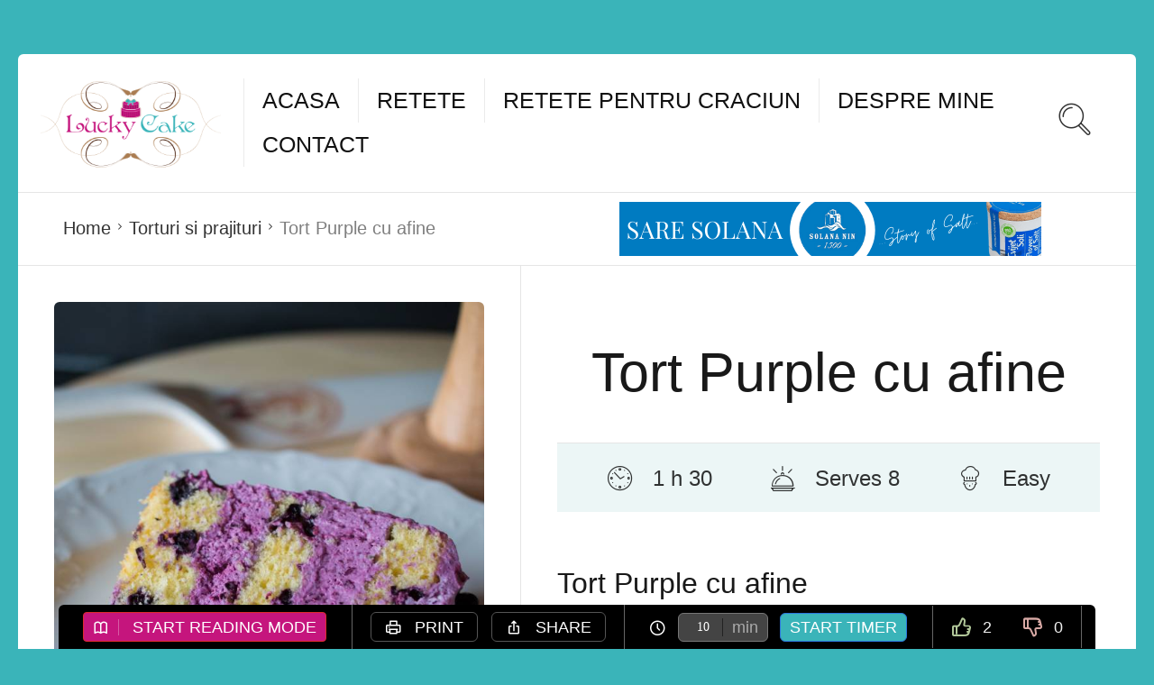

--- FILE ---
content_type: text/html; charset=UTF-8
request_url: https://luckycake.ro/retete/tort-purple-cu-afine/
body_size: 21884
content:
<!DOCTYPE html>
<html lang="en-US">
<head>
<meta charset="UTF-8">
<meta name="viewport" content="width=device-width, initial-scale=1">
<meta http-equiv="X-UA-Compatible" content="IE=edge">
<meta  name="simpledcver"  content="token">
<link rel="icon" type="image/png" href="https://luckycake.ro/wp-content/uploads/2013/10/favicon.ico" />
<link rel="profile" href="https://gmpg.org/xfn/11">
<meta name='robots' content='index, follow, max-image-preview:large, max-snippet:-1, max-video-preview:-1' />
<style>img:is([sizes="auto" i], [sizes^="auto," i]) { contain-intrinsic-size: 3000px 1500px }</style>
<!-- This site is optimized with the Yoast SEO plugin v26.8 - https://yoast.com/product/yoast-seo-wordpress/ -->
<title>Tort Purple cu afine - Lucky Cake</title>
<meta name="description" content="Tort Purple cu afine Blat de vanilie cu fructe intregi, crema usoara de branza cu frisca naturala si piure de afine, crema colorata cu ingrediente naturale!" />
<link rel="canonical" href="https://luckycake.ro/retete/tort-purple-cu-afine/" />
<meta property="og:locale" content="en_US" />
<meta property="og:type" content="article" />
<meta property="og:title" content="Tort Purple cu afine - Lucky Cake" />
<meta property="og:description" content="Tort Purple cu afine Blat de vanilie cu fructe intregi, crema usoara de branza cu frisca naturala si piure de afine, crema colorata cu ingrediente naturale!" />
<meta property="og:url" content="https://luckycake.ro/retete/tort-purple-cu-afine/" />
<meta property="og:site_name" content="Lucky Cake" />
<meta property="article:publisher" content="https://www.facebook.com/luckycake.ro" />
<meta property="article:modified_time" content="2020-07-17T06:33:10+00:00" />
<meta property="og:image" content="https://luckycake.ro/wp-content/uploads/2017/11/Tort-Purple-cu-afine-3.jpg" />
<meta property="og:image:width" content="665" />
<meta property="og:image:height" content="1000" />
<meta property="og:image:type" content="image/jpeg" />
<script type="application/ld+json" class="yoast-schema-graph">{"@context":"https://schema.org","@graph":[{"@type":"WebPage","@id":"https://luckycake.ro/retete/tort-purple-cu-afine/","url":"https://luckycake.ro/retete/tort-purple-cu-afine/","name":"Tort Purple cu afine - Lucky Cake","isPartOf":{"@id":"https://luckycake.ro/#website"},"primaryImageOfPage":{"@id":"https://luckycake.ro/retete/tort-purple-cu-afine/#primaryimage"},"image":{"@id":"https://luckycake.ro/retete/tort-purple-cu-afine/#primaryimage"},"thumbnailUrl":"https://luckycake.ro/wp-content/uploads/2017/11/Tort-Purple-cu-afine-3.jpg","datePublished":"2017-11-17T15:42:35+00:00","dateModified":"2020-07-17T06:33:10+00:00","description":"Tort Purple cu afine Blat de vanilie cu fructe intregi, crema usoara de branza cu frisca naturala si piure de afine, crema colorata cu ingrediente naturale!","breadcrumb":{"@id":"https://luckycake.ro/retete/tort-purple-cu-afine/#breadcrumb"},"inLanguage":"en-US","potentialAction":[{"@type":"ReadAction","target":["https://luckycake.ro/retete/tort-purple-cu-afine/"]}]},{"@type":"ImageObject","inLanguage":"en-US","@id":"https://luckycake.ro/retete/tort-purple-cu-afine/#primaryimage","url":"https://luckycake.ro/wp-content/uploads/2017/11/Tort-Purple-cu-afine-3.jpg","contentUrl":"https://luckycake.ro/wp-content/uploads/2017/11/Tort-Purple-cu-afine-3.jpg","width":665,"height":1000,"caption":"Tort Purple cu afine"},{"@type":"BreadcrumbList","@id":"https://luckycake.ro/retete/tort-purple-cu-afine/#breadcrumb","itemListElement":[{"@type":"ListItem","position":1,"name":"Recipes","item":"https://luckycake.ro/retete/"},{"@type":"ListItem","position":2,"name":"Tort Purple cu afine"}]},{"@type":"WebSite","@id":"https://luckycake.ro/#website","url":"https://luckycake.ro/","name":"Lucky Cake","description":"Retete | Gust | Savoare","potentialAction":[{"@type":"SearchAction","target":{"@type":"EntryPoint","urlTemplate":"https://luckycake.ro/?s={search_term_string}"},"query-input":{"@type":"PropertyValueSpecification","valueRequired":true,"valueName":"search_term_string"}}],"inLanguage":"en-US"}]}</script>
<!-- / Yoast SEO plugin. -->
<link rel='dns-prefetch' href='//fonts.googleapis.com' />
<link rel="alternate" type="application/rss+xml" title="Lucky Cake &raquo; Feed" href="https://luckycake.ro/feed/" />
<link rel="alternate" type="application/rss+xml" title="Lucky Cake &raquo; Comments Feed" href="https://luckycake.ro/comments/feed/" />
<link rel="alternate" type="application/rss+xml" title="Lucky Cake &raquo; Tort Purple cu afine Comments Feed" href="https://luckycake.ro/retete/tort-purple-cu-afine/feed/" />
<!-- <link rel='stylesheet' id='wp-block-library-css' href='https://luckycake.ro/wp-includes/css/dist/block-library/style.min.css' type='text/css' media='all' /> -->
<link rel="stylesheet" type="text/css" href="//luckycake.ro/wp-content/cache/wpfc-minified/1emqxktl/5rcxu.css" media="all"/>
<style id='classic-theme-styles-inline-css' type='text/css'>
/*! This file is auto-generated */
.wp-block-button__link{color:#fff;background-color:#32373c;border-radius:9999px;box-shadow:none;text-decoration:none;padding:calc(.667em + 2px) calc(1.333em + 2px);font-size:1.125em}.wp-block-file__button{background:#32373c;color:#fff;text-decoration:none}
</style>
<style id='global-styles-inline-css' type='text/css'>
:root{--wp--preset--aspect-ratio--square: 1;--wp--preset--aspect-ratio--4-3: 4/3;--wp--preset--aspect-ratio--3-4: 3/4;--wp--preset--aspect-ratio--3-2: 3/2;--wp--preset--aspect-ratio--2-3: 2/3;--wp--preset--aspect-ratio--16-9: 16/9;--wp--preset--aspect-ratio--9-16: 9/16;--wp--preset--color--black: #000000;--wp--preset--color--cyan-bluish-gray: #abb8c3;--wp--preset--color--white: #ffffff;--wp--preset--color--pale-pink: #f78da7;--wp--preset--color--vivid-red: #cf2e2e;--wp--preset--color--luminous-vivid-orange: #ff6900;--wp--preset--color--luminous-vivid-amber: #fcb900;--wp--preset--color--light-green-cyan: #7bdcb5;--wp--preset--color--vivid-green-cyan: #00d084;--wp--preset--color--pale-cyan-blue: #8ed1fc;--wp--preset--color--vivid-cyan-blue: #0693e3;--wp--preset--color--vivid-purple: #9b51e0;--wp--preset--gradient--vivid-cyan-blue-to-vivid-purple: linear-gradient(135deg,rgba(6,147,227,1) 0%,rgb(155,81,224) 100%);--wp--preset--gradient--light-green-cyan-to-vivid-green-cyan: linear-gradient(135deg,rgb(122,220,180) 0%,rgb(0,208,130) 100%);--wp--preset--gradient--luminous-vivid-amber-to-luminous-vivid-orange: linear-gradient(135deg,rgba(252,185,0,1) 0%,rgba(255,105,0,1) 100%);--wp--preset--gradient--luminous-vivid-orange-to-vivid-red: linear-gradient(135deg,rgba(255,105,0,1) 0%,rgb(207,46,46) 100%);--wp--preset--gradient--very-light-gray-to-cyan-bluish-gray: linear-gradient(135deg,rgb(238,238,238) 0%,rgb(169,184,195) 100%);--wp--preset--gradient--cool-to-warm-spectrum: linear-gradient(135deg,rgb(74,234,220) 0%,rgb(151,120,209) 20%,rgb(207,42,186) 40%,rgb(238,44,130) 60%,rgb(251,105,98) 80%,rgb(254,248,76) 100%);--wp--preset--gradient--blush-light-purple: linear-gradient(135deg,rgb(255,206,236) 0%,rgb(152,150,240) 100%);--wp--preset--gradient--blush-bordeaux: linear-gradient(135deg,rgb(254,205,165) 0%,rgb(254,45,45) 50%,rgb(107,0,62) 100%);--wp--preset--gradient--luminous-dusk: linear-gradient(135deg,rgb(255,203,112) 0%,rgb(199,81,192) 50%,rgb(65,88,208) 100%);--wp--preset--gradient--pale-ocean: linear-gradient(135deg,rgb(255,245,203) 0%,rgb(182,227,212) 50%,rgb(51,167,181) 100%);--wp--preset--gradient--electric-grass: linear-gradient(135deg,rgb(202,248,128) 0%,rgb(113,206,126) 100%);--wp--preset--gradient--midnight: linear-gradient(135deg,rgb(2,3,129) 0%,rgb(40,116,252) 100%);--wp--preset--font-size--small: 13px;--wp--preset--font-size--medium: 20px;--wp--preset--font-size--large: 36px;--wp--preset--font-size--x-large: 42px;--wp--preset--spacing--20: 0.44rem;--wp--preset--spacing--30: 0.67rem;--wp--preset--spacing--40: 1rem;--wp--preset--spacing--50: 1.5rem;--wp--preset--spacing--60: 2.25rem;--wp--preset--spacing--70: 3.38rem;--wp--preset--spacing--80: 5.06rem;--wp--preset--shadow--natural: 6px 6px 9px rgba(0, 0, 0, 0.2);--wp--preset--shadow--deep: 12px 12px 50px rgba(0, 0, 0, 0.4);--wp--preset--shadow--sharp: 6px 6px 0px rgba(0, 0, 0, 0.2);--wp--preset--shadow--outlined: 6px 6px 0px -3px rgba(255, 255, 255, 1), 6px 6px rgba(0, 0, 0, 1);--wp--preset--shadow--crisp: 6px 6px 0px rgba(0, 0, 0, 1);}:where(.is-layout-flex){gap: 0.5em;}:where(.is-layout-grid){gap: 0.5em;}body .is-layout-flex{display: flex;}.is-layout-flex{flex-wrap: wrap;align-items: center;}.is-layout-flex > :is(*, div){margin: 0;}body .is-layout-grid{display: grid;}.is-layout-grid > :is(*, div){margin: 0;}:where(.wp-block-columns.is-layout-flex){gap: 2em;}:where(.wp-block-columns.is-layout-grid){gap: 2em;}:where(.wp-block-post-template.is-layout-flex){gap: 1.25em;}:where(.wp-block-post-template.is-layout-grid){gap: 1.25em;}.has-black-color{color: var(--wp--preset--color--black) !important;}.has-cyan-bluish-gray-color{color: var(--wp--preset--color--cyan-bluish-gray) !important;}.has-white-color{color: var(--wp--preset--color--white) !important;}.has-pale-pink-color{color: var(--wp--preset--color--pale-pink) !important;}.has-vivid-red-color{color: var(--wp--preset--color--vivid-red) !important;}.has-luminous-vivid-orange-color{color: var(--wp--preset--color--luminous-vivid-orange) !important;}.has-luminous-vivid-amber-color{color: var(--wp--preset--color--luminous-vivid-amber) !important;}.has-light-green-cyan-color{color: var(--wp--preset--color--light-green-cyan) !important;}.has-vivid-green-cyan-color{color: var(--wp--preset--color--vivid-green-cyan) !important;}.has-pale-cyan-blue-color{color: var(--wp--preset--color--pale-cyan-blue) !important;}.has-vivid-cyan-blue-color{color: var(--wp--preset--color--vivid-cyan-blue) !important;}.has-vivid-purple-color{color: var(--wp--preset--color--vivid-purple) !important;}.has-black-background-color{background-color: var(--wp--preset--color--black) !important;}.has-cyan-bluish-gray-background-color{background-color: var(--wp--preset--color--cyan-bluish-gray) !important;}.has-white-background-color{background-color: var(--wp--preset--color--white) !important;}.has-pale-pink-background-color{background-color: var(--wp--preset--color--pale-pink) !important;}.has-vivid-red-background-color{background-color: var(--wp--preset--color--vivid-red) !important;}.has-luminous-vivid-orange-background-color{background-color: var(--wp--preset--color--luminous-vivid-orange) !important;}.has-luminous-vivid-amber-background-color{background-color: var(--wp--preset--color--luminous-vivid-amber) !important;}.has-light-green-cyan-background-color{background-color: var(--wp--preset--color--light-green-cyan) !important;}.has-vivid-green-cyan-background-color{background-color: var(--wp--preset--color--vivid-green-cyan) !important;}.has-pale-cyan-blue-background-color{background-color: var(--wp--preset--color--pale-cyan-blue) !important;}.has-vivid-cyan-blue-background-color{background-color: var(--wp--preset--color--vivid-cyan-blue) !important;}.has-vivid-purple-background-color{background-color: var(--wp--preset--color--vivid-purple) !important;}.has-black-border-color{border-color: var(--wp--preset--color--black) !important;}.has-cyan-bluish-gray-border-color{border-color: var(--wp--preset--color--cyan-bluish-gray) !important;}.has-white-border-color{border-color: var(--wp--preset--color--white) !important;}.has-pale-pink-border-color{border-color: var(--wp--preset--color--pale-pink) !important;}.has-vivid-red-border-color{border-color: var(--wp--preset--color--vivid-red) !important;}.has-luminous-vivid-orange-border-color{border-color: var(--wp--preset--color--luminous-vivid-orange) !important;}.has-luminous-vivid-amber-border-color{border-color: var(--wp--preset--color--luminous-vivid-amber) !important;}.has-light-green-cyan-border-color{border-color: var(--wp--preset--color--light-green-cyan) !important;}.has-vivid-green-cyan-border-color{border-color: var(--wp--preset--color--vivid-green-cyan) !important;}.has-pale-cyan-blue-border-color{border-color: var(--wp--preset--color--pale-cyan-blue) !important;}.has-vivid-cyan-blue-border-color{border-color: var(--wp--preset--color--vivid-cyan-blue) !important;}.has-vivid-purple-border-color{border-color: var(--wp--preset--color--vivid-purple) !important;}.has-vivid-cyan-blue-to-vivid-purple-gradient-background{background: var(--wp--preset--gradient--vivid-cyan-blue-to-vivid-purple) !important;}.has-light-green-cyan-to-vivid-green-cyan-gradient-background{background: var(--wp--preset--gradient--light-green-cyan-to-vivid-green-cyan) !important;}.has-luminous-vivid-amber-to-luminous-vivid-orange-gradient-background{background: var(--wp--preset--gradient--luminous-vivid-amber-to-luminous-vivid-orange) !important;}.has-luminous-vivid-orange-to-vivid-red-gradient-background{background: var(--wp--preset--gradient--luminous-vivid-orange-to-vivid-red) !important;}.has-very-light-gray-to-cyan-bluish-gray-gradient-background{background: var(--wp--preset--gradient--very-light-gray-to-cyan-bluish-gray) !important;}.has-cool-to-warm-spectrum-gradient-background{background: var(--wp--preset--gradient--cool-to-warm-spectrum) !important;}.has-blush-light-purple-gradient-background{background: var(--wp--preset--gradient--blush-light-purple) !important;}.has-blush-bordeaux-gradient-background{background: var(--wp--preset--gradient--blush-bordeaux) !important;}.has-luminous-dusk-gradient-background{background: var(--wp--preset--gradient--luminous-dusk) !important;}.has-pale-ocean-gradient-background{background: var(--wp--preset--gradient--pale-ocean) !important;}.has-electric-grass-gradient-background{background: var(--wp--preset--gradient--electric-grass) !important;}.has-midnight-gradient-background{background: var(--wp--preset--gradient--midnight) !important;}.has-small-font-size{font-size: var(--wp--preset--font-size--small) !important;}.has-medium-font-size{font-size: var(--wp--preset--font-size--medium) !important;}.has-large-font-size{font-size: var(--wp--preset--font-size--large) !important;}.has-x-large-font-size{font-size: var(--wp--preset--font-size--x-large) !important;}
:where(.wp-block-post-template.is-layout-flex){gap: 1.25em;}:where(.wp-block-post-template.is-layout-grid){gap: 1.25em;}
:where(.wp-block-columns.is-layout-flex){gap: 2em;}:where(.wp-block-columns.is-layout-grid){gap: 2em;}
:root :where(.wp-block-pullquote){font-size: 1.5em;line-height: 1.6;}
</style>
<!-- <link rel='stylesheet' id='contact-form-7-css' href='https://luckycake.ro/wp-content/plugins/contact-form-7/includes/css/styles.css' type='text/css' media='all' /> -->
<link rel="stylesheet" type="text/css" href="//luckycake.ro/wp-content/cache/wpfc-minified/k0yixvbt/5rcxu.css" media="all"/>
<link rel='stylesheet' id='userpro_google_font-css' href='https://fonts.googleapis.com/css?family=Roboto%3A400%2C400italic%2C700%2C700italic%2C300italic%2C300' type='text/css' media='all' />
<!-- <link rel='stylesheet' id='userpro_skin_min-css' href='https://luckycake.ro/wp-content/plugins/userpro/skins/elegant/style.css' type='text/css' media='all' /> -->
<!-- <link rel='stylesheet' id='up_fontawesome-css' href='https://luckycake.ro/wp-content/plugins/userpro/css/up-fontawesome.css' type='text/css' media='all' /> -->
<!-- <link rel='stylesheet' id='up_timeline_css-css' href='https://luckycake.ro/wp-content/plugins/userpro/addons/timeline/assets/css/timeline.css' type='text/css' media='all' /> -->
<!-- <link rel='stylesheet' id='parent-style-css' href='https://luckycake.ro/wp-content/themes/neptune-by-osetin/style.css' type='text/css' media='all' /> -->
<!-- <link rel='stylesheet' id='child-style-css' href='https://luckycake.ro/wp-content/themes/neptube-by-osetin-child/style.css' type='text/css' media='all' /> -->
<link rel="stylesheet" type="text/css" href="//luckycake.ro/wp-content/cache/wpfc-minified/2dji3w36/5rcxu.css" media="all"/>
<link rel='stylesheet' id='osetin-google-font-css' href='//fonts.googleapis.com/css?family=Droid+Sans%3A400%2C700%7COswald%3A400%2C700&#038;subset=latin%2Clatin-ext' type='text/css' media='all' />
<!-- <link rel='stylesheet' id='osetin-owl-carousel-css' href='https://luckycake.ro/wp-content/themes/neptune-by-osetin/assets/css/owl.carousel.css' type='text/css' media='all' /> -->
<!-- <link rel='stylesheet' id='freezeframe-css' href='https://luckycake.ro/wp-content/themes/neptune-by-osetin/assets/css/freezeframe_styles.min.css' type='text/css' media='all' /> -->
<!-- <link rel='stylesheet' id='gifplayer-css' href='https://luckycake.ro/wp-content/themes/neptune-by-osetin/assets/css/gifplayer.css' type='text/css' media='all' /> -->
<!-- <link rel='stylesheet' id='osetin-main-css' href='https://luckycake.ro/wp-content/uploads/wp-less-cache/osetin-main.css?ver=1668459236' type='text/css' media='all' /> -->
<!-- <link rel='stylesheet' id='osetin-style-css' href='https://luckycake.ro/wp-content/themes/neptube-by-osetin-child/style.css' type='text/css' media='all' /> -->
<!-- <link rel='stylesheet' id='wpdiscuz-frontend-css-css' href='https://luckycake.ro/wp-content/plugins/wpdiscuz/themes/default/style.css' type='text/css' media='all' /> -->
<link rel="stylesheet" type="text/css" href="//luckycake.ro/wp-content/cache/wpfc-minified/r1s209w/5rcxy.css" media="all"/>
<style id='wpdiscuz-frontend-css-inline-css' type='text/css'>
#wpdcom .wpd-blog-administrator .wpd-comment-label{color:#ffffff;background-color:#00B38F;border:none}#wpdcom .wpd-blog-administrator .wpd-comment-author, #wpdcom .wpd-blog-administrator .wpd-comment-author a{color:#00B38F}#wpdcom.wpd-layout-1 .wpd-comment .wpd-blog-administrator .wpd-avatar img{border-color:#00B38F}#wpdcom.wpd-layout-2 .wpd-comment.wpd-reply .wpd-comment-wrap.wpd-blog-administrator{border-left:3px solid #00B38F}#wpdcom.wpd-layout-2 .wpd-comment .wpd-blog-administrator .wpd-avatar img{border-bottom-color:#00B38F}#wpdcom.wpd-layout-3 .wpd-blog-administrator .wpd-comment-subheader{border-top:1px dashed #00B38F}#wpdcom.wpd-layout-3 .wpd-reply .wpd-blog-administrator .wpd-comment-right{border-left:1px solid #00B38F}#wpdcom .wpd-blog-editor .wpd-comment-label{color:#ffffff;background-color:#00B38F;border:none}#wpdcom .wpd-blog-editor .wpd-comment-author, #wpdcom .wpd-blog-editor .wpd-comment-author a{color:#00B38F}#wpdcom.wpd-layout-1 .wpd-comment .wpd-blog-editor .wpd-avatar img{border-color:#00B38F}#wpdcom.wpd-layout-2 .wpd-comment.wpd-reply .wpd-comment-wrap.wpd-blog-editor{border-left:3px solid #00B38F}#wpdcom.wpd-layout-2 .wpd-comment .wpd-blog-editor .wpd-avatar img{border-bottom-color:#00B38F}#wpdcom.wpd-layout-3 .wpd-blog-editor .wpd-comment-subheader{border-top:1px dashed #00B38F}#wpdcom.wpd-layout-3 .wpd-reply .wpd-blog-editor .wpd-comment-right{border-left:1px solid #00B38F}#wpdcom .wpd-blog-author .wpd-comment-label{color:#ffffff;background-color:#00B38F;border:none}#wpdcom .wpd-blog-author .wpd-comment-author, #wpdcom .wpd-blog-author .wpd-comment-author a{color:#00B38F}#wpdcom.wpd-layout-1 .wpd-comment .wpd-blog-author .wpd-avatar img{border-color:#00B38F}#wpdcom.wpd-layout-2 .wpd-comment .wpd-blog-author .wpd-avatar img{border-bottom-color:#00B38F}#wpdcom.wpd-layout-3 .wpd-blog-author .wpd-comment-subheader{border-top:1px dashed #00B38F}#wpdcom.wpd-layout-3 .wpd-reply .wpd-blog-author .wpd-comment-right{border-left:1px solid #00B38F}#wpdcom .wpd-blog-contributor .wpd-comment-label{color:#ffffff;background-color:#00B38F;border:none}#wpdcom .wpd-blog-contributor .wpd-comment-author, #wpdcom .wpd-blog-contributor .wpd-comment-author a{color:#00B38F}#wpdcom.wpd-layout-1 .wpd-comment .wpd-blog-contributor .wpd-avatar img{border-color:#00B38F}#wpdcom.wpd-layout-2 .wpd-comment .wpd-blog-contributor .wpd-avatar img{border-bottom-color:#00B38F}#wpdcom.wpd-layout-3 .wpd-blog-contributor .wpd-comment-subheader{border-top:1px dashed #00B38F}#wpdcom.wpd-layout-3 .wpd-reply .wpd-blog-contributor .wpd-comment-right{border-left:1px solid #00B38F}#wpdcom .wpd-blog-subscriber .wpd-comment-label{color:#ffffff;background-color:#00B38F;border:none}#wpdcom .wpd-blog-subscriber .wpd-comment-author, #wpdcom .wpd-blog-subscriber .wpd-comment-author a{color:#00B38F}#wpdcom.wpd-layout-2 .wpd-comment .wpd-blog-subscriber .wpd-avatar img{border-bottom-color:#00B38F}#wpdcom.wpd-layout-3 .wpd-blog-subscriber .wpd-comment-subheader{border-top:1px dashed #00B38F}#wpdcom .wpd-blog-customer_admin .wpd-comment-label{color:#ffffff;background-color:#00B38F;border:none}#wpdcom .wpd-blog-customer_admin .wpd-comment-author, #wpdcom .wpd-blog-customer_admin .wpd-comment-author a{color:#00B38F}#wpdcom.wpd-layout-1 .wpd-comment .wpd-blog-customer_admin .wpd-avatar img{border-color:#00B38F}#wpdcom.wpd-layout-2 .wpd-comment .wpd-blog-customer_admin .wpd-avatar img{border-bottom-color:#00B38F}#wpdcom.wpd-layout-3 .wpd-blog-customer_admin .wpd-comment-subheader{border-top:1px dashed #00B38F}#wpdcom.wpd-layout-3 .wpd-reply .wpd-blog-customer_admin .wpd-comment-right{border-left:1px solid #00B38F}#wpdcom .wpd-blog-translator .wpd-comment-label{color:#ffffff;background-color:#00B38F;border:none}#wpdcom .wpd-blog-translator .wpd-comment-author, #wpdcom .wpd-blog-translator .wpd-comment-author a{color:#00B38F}#wpdcom.wpd-layout-1 .wpd-comment .wpd-blog-translator .wpd-avatar img{border-color:#00B38F}#wpdcom.wpd-layout-2 .wpd-comment .wpd-blog-translator .wpd-avatar img{border-bottom-color:#00B38F}#wpdcom.wpd-layout-3 .wpd-blog-translator .wpd-comment-subheader{border-top:1px dashed #00B38F}#wpdcom.wpd-layout-3 .wpd-reply .wpd-blog-translator .wpd-comment-right{border-left:1px solid #00B38F}#wpdcom .wpd-blog-wpseo_manager .wpd-comment-label{color:#ffffff;background-color:#00B38F;border:none}#wpdcom .wpd-blog-wpseo_manager .wpd-comment-author, #wpdcom .wpd-blog-wpseo_manager .wpd-comment-author a{color:#00B38F}#wpdcom.wpd-layout-1 .wpd-comment .wpd-blog-wpseo_manager .wpd-avatar img{border-color:#00B38F}#wpdcom.wpd-layout-2 .wpd-comment .wpd-blog-wpseo_manager .wpd-avatar img{border-bottom-color:#00B38F}#wpdcom.wpd-layout-3 .wpd-blog-wpseo_manager .wpd-comment-subheader{border-top:1px dashed #00B38F}#wpdcom.wpd-layout-3 .wpd-reply .wpd-blog-wpseo_manager .wpd-comment-right{border-left:1px solid #00B38F}#wpdcom .wpd-blog-wpseo_editor .wpd-comment-label{color:#ffffff;background-color:#00B38F;border:none}#wpdcom .wpd-blog-wpseo_editor .wpd-comment-author, #wpdcom .wpd-blog-wpseo_editor .wpd-comment-author a{color:#00B38F}#wpdcom.wpd-layout-1 .wpd-comment .wpd-blog-wpseo_editor .wpd-avatar img{border-color:#00B38F}#wpdcom.wpd-layout-2 .wpd-comment .wpd-blog-wpseo_editor .wpd-avatar img{border-bottom-color:#00B38F}#wpdcom.wpd-layout-3 .wpd-blog-wpseo_editor .wpd-comment-subheader{border-top:1px dashed #00B38F}#wpdcom.wpd-layout-3 .wpd-reply .wpd-blog-wpseo_editor .wpd-comment-right{border-left:1px solid #00B38F}#wpdcom .wpd-blog-post_author .wpd-comment-label{color:#ffffff;background-color:#00B38F;border:none}#wpdcom .wpd-blog-post_author .wpd-comment-author, #wpdcom .wpd-blog-post_author .wpd-comment-author a{color:#00B38F}#wpdcom .wpd-blog-post_author .wpd-avatar img{border-color:#00B38F}#wpdcom.wpd-layout-1 .wpd-comment .wpd-blog-post_author .wpd-avatar img{border-color:#00B38F}#wpdcom.wpd-layout-2 .wpd-comment.wpd-reply .wpd-comment-wrap.wpd-blog-post_author{border-left:3px solid #00B38F}#wpdcom.wpd-layout-2 .wpd-comment .wpd-blog-post_author .wpd-avatar img{border-bottom-color:#00B38F}#wpdcom.wpd-layout-3 .wpd-blog-post_author .wpd-comment-subheader{border-top:1px dashed #00B38F}#wpdcom.wpd-layout-3 .wpd-reply .wpd-blog-post_author .wpd-comment-right{border-left:1px solid #00B38F}#wpdcom .wpd-blog-guest .wpd-comment-label{color:#ffffff;background-color:#00B38F;border:none}#wpdcom .wpd-blog-guest .wpd-comment-author, #wpdcom .wpd-blog-guest .wpd-comment-author a{color:#00B38F}#wpdcom.wpd-layout-3 .wpd-blog-guest .wpd-comment-subheader{border-top:1px dashed #00B38F}#comments, #respond, .comments-area, #wpdcom{}#wpdcom .ql-editor > *{color:#777777}#wpdcom .ql-editor::before{}#wpdcom .ql-toolbar{border:1px solid #DDDDDD;border-top:none}#wpdcom .ql-container{border:1px solid #DDDDDD;border-bottom:none}#wpdcom .wpd-form-row .wpdiscuz-item input[type="text"], #wpdcom .wpd-form-row .wpdiscuz-item input[type="email"], #wpdcom .wpd-form-row .wpdiscuz-item input[type="url"], #wpdcom .wpd-form-row .wpdiscuz-item input[type="color"], #wpdcom .wpd-form-row .wpdiscuz-item input[type="date"], #wpdcom .wpd-form-row .wpdiscuz-item input[type="datetime"], #wpdcom .wpd-form-row .wpdiscuz-item input[type="datetime-local"], #wpdcom .wpd-form-row .wpdiscuz-item input[type="month"], #wpdcom .wpd-form-row .wpdiscuz-item input[type="number"], #wpdcom .wpd-form-row .wpdiscuz-item input[type="time"], #wpdcom textarea, #wpdcom select{border:1px solid #DDDDDD;color:#777777}#wpdcom .wpd-form-row .wpdiscuz-item textarea{border:1px solid #DDDDDD}#wpdcom input::placeholder, #wpdcom textarea::placeholder, #wpdcom input::-moz-placeholder, #wpdcom textarea::-webkit-input-placeholder{}#wpdcom .wpd-comment-text{color:#777777}#wpdcom .wpd-thread-head .wpd-thread-info{border-bottom:2px solid #00B38F}#wpdcom .wpd-thread-head .wpd-thread-info.wpd-reviews-tab svg{fill:#00B38F}#wpdcom .wpd-thread-head .wpdiscuz-user-settings{border-bottom:2px solid #00B38F}#wpdcom .wpd-thread-head .wpdiscuz-user-settings:hover{color:#00B38F}#wpdcom .wpd-comment .wpd-follow-link:hover{color:#00B38F}#wpdcom .wpd-comment-status .wpd-sticky{color:#00B38F}#wpdcom .wpd-thread-filter .wpdf-active{color:#00B38F;border-bottom-color:#00B38F}#wpdcom .wpd-comment-info-bar{border:1px dashed #33c3a6;background:#e6f8f4}#wpdcom .wpd-comment-info-bar .wpd-current-view i{color:#00B38F}#wpdcom .wpd-filter-view-all:hover{background:#00B38F}#wpdcom .wpdiscuz-item .wpdiscuz-rating > label{color:#DDDDDD}#wpdcom .wpdiscuz-item .wpdiscuz-rating:not(:checked) > label:hover, .wpdiscuz-rating:not(:checked) > label:hover ~ label{}#wpdcom .wpdiscuz-item .wpdiscuz-rating > input ~ label:hover, #wpdcom .wpdiscuz-item .wpdiscuz-rating > input:not(:checked) ~ label:hover ~ label, #wpdcom .wpdiscuz-item .wpdiscuz-rating > input:not(:checked) ~ label:hover ~ label{color:#FFED85}#wpdcom .wpdiscuz-item .wpdiscuz-rating > input:checked ~ label:hover, #wpdcom .wpdiscuz-item .wpdiscuz-rating > input:checked ~ label:hover, #wpdcom .wpdiscuz-item .wpdiscuz-rating > label:hover ~ input:checked ~ label, #wpdcom .wpdiscuz-item .wpdiscuz-rating > input:checked + label:hover ~ label, #wpdcom .wpdiscuz-item .wpdiscuz-rating > input:checked ~ label:hover ~ label, .wpd-custom-field .wcf-active-star, #wpdcom .wpdiscuz-item .wpdiscuz-rating > input:checked ~ label{color:#FFD700}#wpd-post-rating .wpd-rating-wrap .wpd-rating-stars svg .wpd-star{fill:#DDDDDD}#wpd-post-rating .wpd-rating-wrap .wpd-rating-stars svg .wpd-active{fill:#FFD700}#wpd-post-rating .wpd-rating-wrap .wpd-rate-starts svg .wpd-star{fill:#DDDDDD}#wpd-post-rating .wpd-rating-wrap .wpd-rate-starts:hover svg .wpd-star{fill:#FFED85}#wpd-post-rating.wpd-not-rated .wpd-rating-wrap .wpd-rate-starts svg:hover ~ svg .wpd-star{fill:#DDDDDD}.wpdiscuz-post-rating-wrap .wpd-rating .wpd-rating-wrap .wpd-rating-stars svg .wpd-star{fill:#DDDDDD}.wpdiscuz-post-rating-wrap .wpd-rating .wpd-rating-wrap .wpd-rating-stars svg .wpd-active{fill:#FFD700}#wpdcom .wpd-comment .wpd-follow-active{color:#ff7a00}#wpdcom .page-numbers{color:#555;border:#555 1px solid}#wpdcom span.current{background:#555}#wpdcom.wpd-layout-1 .wpd-new-loaded-comment > .wpd-comment-wrap > .wpd-comment-right{background:#FFFAD6}#wpdcom.wpd-layout-2 .wpd-new-loaded-comment.wpd-comment > .wpd-comment-wrap > .wpd-comment-right{background:#FFFAD6}#wpdcom.wpd-layout-2 .wpd-new-loaded-comment.wpd-comment.wpd-reply > .wpd-comment-wrap > .wpd-comment-right{background:transparent}#wpdcom.wpd-layout-2 .wpd-new-loaded-comment.wpd-comment.wpd-reply > .wpd-comment-wrap{background:#FFFAD6}#wpdcom.wpd-layout-3 .wpd-new-loaded-comment.wpd-comment > .wpd-comment-wrap > .wpd-comment-right{background:#FFFAD6}#wpdcom .wpd-follow:hover i, #wpdcom .wpd-unfollow:hover i, #wpdcom .wpd-comment .wpd-follow-active:hover i{color:#00B38F}#wpdcom .wpdiscuz-readmore{cursor:pointer;color:#00B38F}.wpd-custom-field .wcf-pasiv-star, #wpcomm .wpdiscuz-item .wpdiscuz-rating > label{color:#DDDDDD}.wpd-wrapper .wpd-list-item.wpd-active{border-top:3px solid #00B38F}#wpdcom.wpd-layout-2 .wpd-comment.wpd-reply.wpd-unapproved-comment .wpd-comment-wrap{border-left:3px solid #FFFAD6}#wpdcom.wpd-layout-3 .wpd-comment.wpd-reply.wpd-unapproved-comment .wpd-comment-right{border-left:1px solid #FFFAD6}#wpdcom .wpd-prim-button{background-color:#555555;color:#FFFFFF}#wpdcom .wpd_label__check i.wpdicon-on{color:#555555;border:1px solid #aaaaaa}#wpd-bubble-wrapper #wpd-bubble-all-comments-count{color:#1DB99A}#wpd-bubble-wrapper > div{background-color:#1DB99A}#wpd-bubble-wrapper > #wpd-bubble #wpd-bubble-add-message{background-color:#1DB99A}#wpd-bubble-wrapper > #wpd-bubble #wpd-bubble-add-message::before{border-left-color:#1DB99A;border-right-color:#1DB99A}#wpd-bubble-wrapper.wpd-right-corner > #wpd-bubble #wpd-bubble-add-message::before{border-left-color:#1DB99A;border-right-color:#1DB99A}.wpd-inline-icon-wrapper path.wpd-inline-icon-first{fill:#1DB99A}.wpd-inline-icon-count{background-color:#1DB99A}.wpd-inline-icon-count::before{border-right-color:#1DB99A}.wpd-inline-form-wrapper::before{border-bottom-color:#1DB99A}.wpd-inline-form-question{background-color:#1DB99A}.wpd-inline-form{background-color:#1DB99A}.wpd-last-inline-comments-wrapper{border-color:#1DB99A}.wpd-last-inline-comments-wrapper::before{border-bottom-color:#1DB99A}.wpd-last-inline-comments-wrapper .wpd-view-all-inline-comments{background:#1DB99A}.wpd-last-inline-comments-wrapper .wpd-view-all-inline-comments:hover,.wpd-last-inline-comments-wrapper .wpd-view-all-inline-comments:active,.wpd-last-inline-comments-wrapper .wpd-view-all-inline-comments:focus{background-color:#1DB99A}#wpdcom .ql-snow .ql-tooltip[data-mode="link"]::before{content:"Enter link:"}#wpdcom .ql-snow .ql-tooltip.ql-editing a.ql-action::after{content:"Save"}.comments-area{width:auto}
</style>
<!-- <link rel='stylesheet' id='wpdiscuz-fa-css' href='https://luckycake.ro/wp-content/plugins/wpdiscuz/assets/third-party/font-awesome-5.13.0/css/fa.min.css' type='text/css' media='all' /> -->
<!-- <link rel='stylesheet' id='wpdiscuz-combo-css-css' href='https://luckycake.ro/wp-content/plugins/wpdiscuz/assets/css/wpdiscuz-combo.min.css' type='text/css' media='all' /> -->
<script src='//luckycake.ro/wp-content/cache/wpfc-minified/jno5xsto/5rcxu.js' type="text/javascript"></script>
<!-- <script type="text/javascript" src="https://luckycake.ro/wp-content/plugins/enable-jquery-migrate-helper/js/jquery/jquery-1.12.4-wp.js" id="jquery-core-js"></script> -->
<!-- <script type="text/javascript" src="https://luckycake.ro/wp-content/plugins/enable-jquery-migrate-helper/js/jquery-migrate/jquery-migrate-1.4.1-wp.js" id="jquery-migrate-js"></script> -->
<!-- <script type="text/javascript" src="https://luckycake.ro/wp-content/themes/neptube-by-osetin-child/js/custom.js" id="custom_js-js"></script> -->
<script type="text/javascript" id="userpro_sc-js-extra">
/* <![CDATA[ */
var up_social_ajax  = {"ajaxurl":"https:\/\/luckycake.ro\/wp-admin\/admin-ajax.php","security":"f9bf7029b4","data":{"is_user_logged_in":false}};
/* ]]> */
</script>
<script src='//luckycake.ro/wp-content/cache/wpfc-minified/jnitfqtm/5rcxu.js' type="text/javascript"></script>
<!-- <script type="text/javascript" src="https://luckycake.ro/wp-content/plugins/userpro/addons/social/scripts/userpro-social.js" id="userpro_sc-js"></script> -->
<!-- <script type="text/javascript" src="https://luckycake.ro/wp-content/plugins/userpro/scripts/userpro.encrypt.js" id="userpro_encrypt_js-js"></script> -->
<link rel="https://api.w.org/" href="https://luckycake.ro/wp-json/" /><link rel="EditURI" type="application/rsd+xml" title="RSD" href="https://luckycake.ro/xmlrpc.php?rsd" />
<link rel='shortlink' href='https://luckycake.ro/?p=3325' />
<link rel="alternate" title="oEmbed (JSON)" type="application/json+oembed" href="https://luckycake.ro/wp-json/oembed/1.0/embed?url=https%3A%2F%2Fluckycake.ro%2Fretete%2Ftort-purple-cu-afine%2F" />
<link rel="alternate" title="oEmbed (XML)" type="text/xml+oembed" href="https://luckycake.ro/wp-json/oembed/1.0/embed?url=https%3A%2F%2Fluckycake.ro%2Fretete%2Ftort-purple-cu-afine%2F&#038;format=xml" />
<script type="text/javascript">
var userpro_ajax_url = 'https://luckycake.ro/wp-admin/admin-ajax.php';
var dateformat = 'dd-mm-yy';
</script>
<script type="text/javascript">
(function(url){
if(/(?:Chrome\/26\.0\.1410\.63 Safari\/537\.31|WordfenceTestMonBot)/.test(navigator.userAgent)){ return; }
var addEvent = function(evt, handler) {
if (window.addEventListener) {
document.addEventListener(evt, handler, false);
} else if (window.attachEvent) {
document.attachEvent('on' + evt, handler);
}
};
var removeEvent = function(evt, handler) {
if (window.removeEventListener) {
document.removeEventListener(evt, handler, false);
} else if (window.detachEvent) {
document.detachEvent('on' + evt, handler);
}
};
var evts = 'contextmenu dblclick drag dragend dragenter dragleave dragover dragstart drop keydown keypress keyup mousedown mousemove mouseout mouseover mouseup mousewheel scroll'.split(' ');
var logHuman = function() {
if (window.wfLogHumanRan) { return; }
window.wfLogHumanRan = true;
var wfscr = document.createElement('script');
wfscr.type = 'text/javascript';
wfscr.async = true;
wfscr.src = url + '&r=' + Math.random();
(document.getElementsByTagName('head')[0]||document.getElementsByTagName('body')[0]).appendChild(wfscr);
for (var i = 0; i < evts.length; i++) {
removeEvent(evts[i], logHuman);
}
};
for (var i = 0; i < evts.length; i++) {
addEvent(evts[i], logHuman);
}
})('//luckycake.ro/?wordfence_lh=1&hid=7673A58AFC8F34FF26407AF6EB3750F6');
</script><script type="text/javascript">var ajaxurl = "https://luckycake.ro/wp-admin/admin-ajax.php"</script>      <script type="application/ld+json">{"@context":"http:\/\/schema.org\/","@type":"Recipe","name":"Tort Purple cu afine","image":"https:\/\/luckycake.ro\/wp-content\/uploads\/2017\/11\/Tort-Purple-cu-afine-3.jpg","author":{"@type":"Person","name":"Lucky Cake"},"datePublished":"2017-11-17","description":"","recipeCategory":"Torturi si prajituri","keywords":"afine,blat vanilie,tort","aggregateRating":[],"cookTime":"PT30M","recipeYield":"8 Servings","recipeIngredient":["faina: 250 grame","zahar: 250 grame","unt: 150 grame","oua: 4 bucati","iaurt cremos: 150 grame","praf de copt: 4 grame","bicarbonat de sodiu: 4 grame","extract vanilie: 1 lingurita","afine: 200 grame","afine: 250 grame","apa: 2 linguri","zahar: 2 linguri","crema de branza: 400 grame","smantana pt frisca: 200 ml","zahar pudra: 100 grame","gelatina: 6 grame sau 3 bucati foi de","extract vanilie: 1\/2 lingurita","zeama de lamaie: 1 lingura"],"recipeInstructions":["Preincalzim cuptorul la 180 grade.\nPrima data se spumeaza bine untul moale cu zaharul( cam 5 minute cu mixerul), apoi se adaugam cate un ou pe rand si un praf de sare, se mixeaza dupa fiecare. Adaugam vanilia , iaurtul, iar la final faina cu agentii de crestere. Nu mixam mult doar pana se omogenizeaza.\nIntr-o tava mare ( de cuptor 55 cm*50 cm ) punem hartie de copt , apoi turnam aluatul si il distribuim egal pe toata suprafata. Presaram afinele ( eu am folosit congelate  si le-am amestecat cu o lingutira de faina) si dam la cuptor pentru 30 minute .\nIl scoatem si il lasam sa se raceasca complet. Acest blat il puteti folosi pentru chec, pentru o prajitura cu fructe, este delicios. \n","Incepem prin a pune foile de galatina la hidratat in apa rece. Apoi intr-o craticioara mica , punem afinele( congelate), cele 2 linguri de zahar si apa. Lasam sa fiarba pana se topeste zaharul, cam 5 minute. Apoi cu un blender de mana, le facem pasta. Adaugam gelatina hidratata peste afinele fierbinti. Amestecam. Pastram 1 lingura de afine pentru decor.\nBatem frisca rece cu zaharul pudra insa nu de tot, cat sa fie usor ferma. Adaugam crema de branza , zeama de lamaie si vanilia si mixam doar pana se incorporeaza. La final afinele. Mixam din nou doar putin, se poate folosi si o spatula. Pastram 1\/3 din crema pentru decor.\nAcum decupam blatul ,eu folosesc un inel reglabil ,l-am facut de 16 cm si am decupat 3 blaturi. Daca nu aveti se poate cu o farfurie mica de desert si cu ajutorul unui cutit decupati roata farfuria. Va va ramane blat, insa la noi se mananca asa simplu :)\nPentru a monta tortul e nevoie de o forma de 16 cm sau un inel reglabil.\nPrima data punem un blat, apoi jumatate din crema , iar blat, crema ramasa si ultimul blat. Il dam la rece 2 ore.\nCrema care am pastrat-o pentru decor o impartim in 2 , intr-una punem lingura cu afine si amestecam, asa vom obtine o crema mai deschisa la culoare si una cu o culoare mai intensa.\nEu l-am decorat prima data la baza cu culoarea mai inchisa apoi in partea de sus cu cea deschisa. Am folosit o spatula de metal pentru a nivela tortul. Deasupra am ornat cu afine. Se da la frigider pentru 2 ore , apoi se poate servi. Enjoy !\n"]}</script>    <script data-ad-client="ca-pub-7032836933981336" async src="https://pagead2.googlesyndication.com/pagead/js/adsbygoogle.js"></script>
</head>
<body data-rsssl=1 class="osetin_recipe-template-default single single-osetin_recipe postid-3325 single-format-standard dropdown-menu-color-scheme-dark" style="background-color:#3ab4b9; ">
<script>
window.fbAsyncInit = function() {
FB.init({
appId      : '1670451316568470',
xfbml      : true,
version    : 'v2.5'
});
};
(function(d, s, id){
var js, fjs = d.getElementsByTagName(s)[0];
if (d.getElementById(id)) {return;}
js = d.createElement(s); js.id = id;
js.src = "//connect.facebook.net/en_US/sdk.js";
fjs.parentNode.insertBefore(js, fjs);
}(document, 'script', 'facebook-jssdk'));
</script>
<div class="all-wrapper with-animations">
<div class="print-w">
<div class="print-logo-w">
<img src="https://luckycake.ro/wp-content/uploads/2015/12/luckycake-logo1.png" alt="">
</div>
</div>
<div class="os-container top-profile-links-box-container">
<div class="top-profile-links-box-w">
<div class="top-profile-links-box" style="background-color: #c5157d">
<ul>
<li><a href="#" class="popup-login">Login</a></li>
<li><a href="#" class="popup-register">Register</a></li>
</ul>
</div>
</div>
</div>
<div class="os-container main-header-w main-header-version_1">
<div class="main-header color-scheme-light " style="background-color:#FFFFFF; ">
<div class="logo" style="width: 250px;">
<a href="https://luckycake.ro/" rel="home">
<img src="https://luckycake.ro/wp-content/uploads/2015/12/luckycake-logo1.png" alt="">
</a>
</div>
<div class="top-menu menu-activated-on-hover"><ul id="header-menu" class="menu"><li id="menu-item-2087" class="menu-item menu-item-type-post_type menu-item-object-page menu-item-home menu-item-2087"><a href="https://luckycake.ro/">Acasa</a></li>
<li id="menu-item-2242" class="menu-item menu-item-type-post_type menu-item-object-page menu-item-2242"><a href="https://luckycake.ro/toate-retetele/">Retete</a></li>
<li id="menu-item-2827" class="menu-item menu-item-type-taxonomy menu-item-object-category menu-item-2827"><a href="https://luckycake.ro/categorie/retete-pentru-craciun/">Retete pentru Craciun</a></li>
<li id="menu-item-1206" class="menu-item menu-item-type-post_type menu-item-object-page menu-item-1206"><a href="https://luckycake.ro/cateva-randuri-despre-mine/">Despre mine</a></li>
<li id="menu-item-80" class="menu-item menu-item-type-post_type menu-item-object-page menu-item-80"><a href="https://luckycake.ro/contact/">Contact</a></li>
</ul></div>          <div class="search-trigger"><i class="os-icon os-icon-thin-search"></i></div>
</div>
</div>
<div class="fixed-header-w color-scheme-light" style="">
<div class="os-container">
<div class="fixed-header-i">
<div class="fixed-logo-w" style="width: 210px;">
<a href="https://luckycake.ro/" rel="home">
<img src="https://luckycake.ro/wp-content/uploads/2015/12/luckycake-logo1.png" alt="">
</a>
</div>
<div class="fixed-top-menu-w menu-activated-on-hover"><ul id="fixed-header-menu" class="menu"><li class="menu-item menu-item-type-post_type menu-item-object-page menu-item-home menu-item-2087"><a href="https://luckycake.ro/">Acasa</a></li>
<li class="menu-item menu-item-type-post_type menu-item-object-page menu-item-2242"><a href="https://luckycake.ro/toate-retetele/">Retete</a></li>
<li class="menu-item menu-item-type-taxonomy menu-item-object-category menu-item-2827"><a href="https://luckycake.ro/categorie/retete-pentru-craciun/">Retete pentru Craciun</a></li>
<li class="menu-item menu-item-type-post_type menu-item-object-page menu-item-1206"><a href="https://luckycake.ro/cateva-randuri-despre-mine/">Despre mine</a></li>
<li class="menu-item menu-item-type-post_type menu-item-object-page menu-item-80"><a href="https://luckycake.ro/contact/">Contact</a></li>
</ul></div>            <div class="fixed-search-trigger-w">
<div class="search-trigger"><i class="os-icon os-icon-thin-search"></i></div>
</div>
</div>
</div>
</div>
<div class="mobile-header-w">
<div class="mobile-header-menu-w menu-activated-on-click color-scheme-dark" style="">
<ul id="mobile-header-menu" class="menu"><li class="menu-item menu-item-type-post_type menu-item-object-page menu-item-home menu-item-2087"><a href="https://luckycake.ro/">Acasa</a></li>
<li class="menu-item menu-item-type-post_type menu-item-object-page menu-item-2242"><a href="https://luckycake.ro/toate-retetele/">Retete</a></li>
<li class="menu-item menu-item-type-taxonomy menu-item-object-category menu-item-2827"><a href="https://luckycake.ro/categorie/retete-pentru-craciun/">Retete pentru Craciun</a></li>
<li class="menu-item menu-item-type-post_type menu-item-object-page menu-item-1206"><a href="https://luckycake.ro/cateva-randuri-despre-mine/">Despre mine</a></li>
<li class="menu-item menu-item-type-post_type menu-item-object-page menu-item-80"><a href="https://luckycake.ro/contact/">Contact</a></li>
</ul>      </div>
<div class="mobile-header">
<div class="mobile-menu-toggler">
<i class="os-icon os-icon-thin-hamburger"></i>
</div>
<div class="mobile-logo" style="width: 210px;">
<a href="https://luckycake.ro/" rel="home"><img src="https://luckycake.ro/wp-content/uploads/2015/12/luckycake-logo1.png" alt=""></a>
</div>
<div class="mobile-menu-search-toggler">
<i class="os-icon os-icon-thin-search"></i>
</div>
</div>
</div>    <div class="os-container top-bar-w">
<div class="top-bar">
<ul class="bar-breadcrumbs"><li><a href="https://luckycake.ro">Home</a></li><li><a href="https://luckycake.ro/categorie/torturi-si-prajituri/" title="View all posts in Torturi si prajituri">Torturi si prajituri</a></li><li>Tort Purple cu afine</li></ul><a class="banner_sm_top" href="https://www.saresolana.ro/" target="_blank"><img src="https://luckycake.ro/wp-content/themes/neptube-by-osetin-child/saresolanaro_banner_sm.png" alt="Sare Solana Banner"/></a>          </div>
</div>
<div class="recipe-floating-box">
<div class="cooking-mode-btn-w">
<a href="#" class="cooking-mode-toggler cooking-mode-btn"><i class="os-icon os-icon-ui-34"></i> <span>Start Reading Mode</span></a>
</div>
<div class="print-share-recipe-btn-w">
<a href="#" class="print-recipe-btn">
<i class="os-icon os-icon-tech-11"></i> 
<span>Print</span>
</a>
<a href="#" class="share-recipe-btn">
<i class="os-icon os-icon-ui-35"></i> 
<span>Share</span>
</a>
</div>
<div class="timer-w">
<i class="os-icon os-icon-clock2"></i>
<div class="timer-counter"></div>
<button id="pause-resume-timer-btn" data-label-resume="Resume" data-label-pause="Pause">Pause</button>
<input id="timer-minutes" name="timer-minutes" type="text" value="10">
<label id="timer-minutes-label" for="timer-minutes">min</label>
<button id="stop-timer-btn" data-label-stop="Stop" data-label-start="Start Timer">Stop</button>
<button id="start-timer-btn">Start Timer</button>
<audio id="timer-alarm-media" preload>
<source src="https://luckycake.ro/wp-content/themes/neptune-by-osetin/assets/audio/ticktac.mp3" type="audio/mpeg" />
<source src="https://luckycake.ro/wp-content/themes/neptune-by-osetin/assets/audio/ticktac.ogg" type="audio/ogg" />
</audio>
</div>
<div class="thumbs-votes-w">
<div id = "vote_box" data-voting-in-progress="no">                
<a class="user_vote_like" data-nonce="a0fb9962fb" data-post_id="3325" href="#" >
<i class="os-icon os-icon-ui-05"></i>
<span id="vote_like_counter" data-votes="2" data-vote-status=""> 2 </span>
</a>
<a class="rotated user_vote_dislike" data-nonce="a0fb9962fb" data-post_id="3325" href="#" >
<i class="os-icon os-icon-ui-06"></i>
<span id="vote_dislike_counter" data-votes="0" data-vote-status="">0</span>
</a>
<span style="display:none;" id="user_vote_label" data-loading-label=Loading… data-label=Vote>Vote</span>
</div>
</div>
</div>
<div class="single-panel os-container">
<div class="single-panel-details ">
<div class="single-panel-details-i">
<div class="single-main-media">
<div class="single-main-media-image-w active fader-activator  osetin-lightbox-trigger" 
data-lightbox-caption="Tort Purple cu afine" 
data-lightbox-img-src="https://luckycake.ro/wp-content/uploads/2017/11/Tort-Purple-cu-afine-3.jpg">
<span class="image-fader lighter"><span class="hover-icon-w"><i class="os-icon os-icon-plus"></i></span></span>
<img class="" src="https://luckycake.ro/wp-content/uploads/2017/11/Tort-Purple-cu-afine-3.jpg" alt="Tort Purple cu afine" /></div>            </div>
<div class="side-meta-box">
<ul>
<li class="single-meta-share">
<a href="#" class="post-control-share">
<i class="os-icon os-icon-thin-share-alt"></i>
<span>Share</span>
</a>
</li>
<li class="single-meta-likes">
<a href="#" class="slide-button slide-like-button osetin-vote-trigger osetin-vote-not-voted" data-has-voted-label="Liked" data-not-voted-label="Like" data-post-id="3325" data-vote-action="vote" data-votes-count="47">
<span class="slide-button-i">
<i class="os-icon os-icon-ui-03"></i>
<span class="slide-button-label osetin-vote-action-label">
Like      </span>
<span class="slide-button-sub-label osetin-vote-count ">
47      </span>
</span>
</a>              </li>
</ul>
</div>
<div class="post-share-box">
<div class="psb-close"><i class="os-icon os-icon-thin-close-round"></i></div>
<h3 class="post-share-header">Share it on your social network:</h3>
<div class="psb-links">
<a href="http://www.facebook.com/sharer.php?u=https%3A%2F%2Fluckycake.ro%2Fretete%2Ftort-purple-cu-afine%2F" target="_blank" class="psb-link psb-facebook"><i class="os-icon os-icon-facebook"></i></a>
<a href="http://twitter.com/share?url=https://luckycake.ro/retete/tort-purple-cu-afine/&amp;text=Tort+Purple+cu+afine+-+Lucky+Cake" target="_blank" class="psb-link psb-twitter"><i class="os-icon os-icon-twitter"></i></a>
<a href="//www.pinterest.com/pin/create/button/?url=https://luckycake.ro/retete/tort-purple-cu-afine/&#038;media=https://luckycake.ro/wp-content/uploads/2017/11/Tort-Purple-cu-afine-3.jpg&#038;description=Tort%20Purple%20cu%20afine%20-%20Lucky%20Cake" target="_blank" class="psb-link psb-pinterest"><i class="os-icon os-icon-pinterest"></i></a>
<a href="mailto:?Subject=Tort Purple cu afine - Lucky Cake&amp;Body=%20https://luckycake.ro/retete/tort-purple-cu-afine/" target="_blank" class="psb-link psb-mail"><i class="os-icon os-icon-basic-mail-send"></i></a>
</div>
<div class="psb-url">
<div class="psb-url-heading">Or you can just copy and share this url</div>
<input type="text" class="psb-url-input" value="https://luckycake.ro/retete/tort-purple-cu-afine/">
</div>
</div>
<div class="single-recipe-ingredients-nutritions">
<div class="single-ingredients">
<div class="close-btn"><i class="os-icon os-icon-plus"></i></div>
<h3><i class="os-icon os-icon-thin-paper-holes-text"></i> Ingredients</h3>
<div class="ingredient-serves">
<div class="ingredient-serves-label">Adjust Servings:</div>
<div class="servings-adjuster-control">
<div class="ingredient-serves-decr"><i class="os-icon os-icon-basic2-273_remove_delete_minus"></i></div>
<input class="ingredient-serves-num" type="text" data-current-serves-num="8" value="8" />
<div class="ingredient-serves-incr"><i class="os-icon os-icon-basic2-272_add_new_plus"></i></div>
</div>
</div>
<table class="ingredients-table">
<tr>
<td></td>
<td><div class="ingredient-heading">Blat de vanilie cu afine</div></td>
</tr>
<tr>
<td class="ingredient-action">
<span class="ingredient-mark-icon"><i class="os-icon os-icon-circle-o"></i></span>
</td>
<td>
<span class="ingredient-amount">250 grame</span> 
<span class="ingredient-name"><a href="https://luckycake.ro/ingrediente/faina/" target="_blank">faina</a></span>
</td>
</tr>
<tr>
<td class="ingredient-action">
<span class="ingredient-mark-icon"><i class="os-icon os-icon-circle-o"></i></span>
</td>
<td>
<span class="ingredient-amount">250 grame</span> 
<span class="ingredient-name"><a href="https://luckycake.ro/ingrediente/zahar/" target="_blank">zahar</a></span>
</td>
</tr>
<tr>
<td class="ingredient-action">
<span class="ingredient-mark-icon"><i class="os-icon os-icon-circle-o"></i></span>
</td>
<td>
<span class="ingredient-amount">150 grame</span> 
<span class="ingredient-name"><a href="https://luckycake.ro/ingrediente/unt/" target="_blank">unt</a></span>
</td>
</tr>
<tr>
<td class="ingredient-action">
<span class="ingredient-mark-icon"><i class="os-icon os-icon-circle-o"></i></span>
</td>
<td>
<span class="ingredient-amount">4 bucati</span> 
<span class="ingredient-name"><a href="https://luckycake.ro/ingrediente/oua/" target="_blank">oua</a></span>
</td>
</tr>
<tr>
<td class="ingredient-action">
<span class="ingredient-mark-icon"><i class="os-icon os-icon-circle-o"></i></span>
</td>
<td>
<span class="ingredient-amount">150 grame</span> 
<span class="ingredient-name"><a href="https://luckycake.ro/ingrediente/iaurt-cremos/" target="_blank">iaurt cremos</a></span>
</td>
</tr>
<tr>
<td class="ingredient-action">
<span class="ingredient-mark-icon"><i class="os-icon os-icon-circle-o"></i></span>
</td>
<td>
<span class="ingredient-amount">4 grame</span> 
<span class="ingredient-name"><a href="https://luckycake.ro/ingrediente/praf-de-copt/" target="_blank">praf de copt</a></span>
</td>
</tr>
<tr>
<td class="ingredient-action">
<span class="ingredient-mark-icon"><i class="os-icon os-icon-circle-o"></i></span>
</td>
<td>
<span class="ingredient-amount">4 grame</span> 
<span class="ingredient-name"><a href="https://luckycake.ro/ingrediente/bicarbonat-de-sodiu/" target="_blank">bicarbonat de sodiu</a></span>
</td>
</tr>
<tr>
<td class="ingredient-action">
<span class="ingredient-mark-icon"><i class="os-icon os-icon-circle-o"></i></span>
</td>
<td>
<span class="ingredient-amount">1 lingurita</span> 
<span class="ingredient-name"><a href="https://luckycake.ro/ingrediente/extract-vanilie/" target="_blank">extract vanilie</a></span>
</td>
</tr>
<tr>
<td class="ingredient-action">
<span class="ingredient-mark-icon"><i class="os-icon os-icon-circle-o"></i></span>
</td>
<td>
<span class="ingredient-amount">200 grame</span> 
<span class="ingredient-name"><a href="https://luckycake.ro/ingrediente/afine/" target="_blank">afine</a></span>
</td>
</tr>
<tr>
<td></td>
<td><div class="ingredient-heading">Crema de branza si afine</div></td>
</tr>
<tr>
<td class="ingredient-action">
<span class="ingredient-mark-icon"><i class="os-icon os-icon-circle-o"></i></span>
</td>
<td>
<span class="ingredient-amount">250 grame</span> 
<span class="ingredient-name"><a href="https://luckycake.ro/ingrediente/afine/" target="_blank">afine</a></span>
</td>
</tr>
<tr>
<td class="ingredient-action">
<span class="ingredient-mark-icon"><i class="os-icon os-icon-circle-o"></i></span>
</td>
<td>
<span class="ingredient-amount">2 linguri</span> 
<span class="ingredient-name"><a href="https://luckycake.ro/ingrediente/apa/" target="_blank">apa</a></span>
</td>
</tr>
<tr>
<td class="ingredient-action">
<span class="ingredient-mark-icon"><i class="os-icon os-icon-circle-o"></i></span>
</td>
<td>
<span class="ingredient-amount">2 linguri</span> 
<span class="ingredient-name"><a href="https://luckycake.ro/ingrediente/zahar/" target="_blank">zahar</a></span>
</td>
</tr>
<tr>
<td class="ingredient-action">
<span class="ingredient-mark-icon"><i class="os-icon os-icon-circle-o"></i></span>
</td>
<td>
<span class="ingredient-amount">400 grame</span> 
<span class="ingredient-name"><a href="https://luckycake.ro/ingrediente/crema-de-branza/" target="_blank">crema de branza</a></span>
</td>
</tr>
<tr>
<td class="ingredient-action">
<span class="ingredient-mark-icon"><i class="os-icon os-icon-circle-o"></i></span>
</td>
<td>
<span class="ingredient-amount">200 ml</span> 
<span class="ingredient-name"><a href="https://luckycake.ro/ingrediente/smantana-pt-frisca/" target="_blank">smantana pt frisca</a></span>
</td>
</tr>
<tr>
<td class="ingredient-action">
<span class="ingredient-mark-icon"><i class="os-icon os-icon-circle-o"></i></span>
</td>
<td>
<span class="ingredient-amount">100 grame</span> 
<span class="ingredient-name"><a href="https://luckycake.ro/ingrediente/zahar-pudra/" target="_blank">zahar pudra</a></span>
</td>
</tr>
<tr>
<td class="ingredient-action">
<span class="ingredient-mark-icon"><i class="os-icon os-icon-circle-o"></i></span>
</td>
<td>
<span class="ingredient-amount">6 grame sau 3 bucati foi de</span> 
<span class="ingredient-name"><a href="https://luckycake.ro/ingrediente/gelatina/" target="_blank">gelatina</a></span>
</td>
</tr>
<tr>
<td class="ingredient-action">
<span class="ingredient-mark-icon"><i class="os-icon os-icon-circle-o"></i></span>
</td>
<td>
<span class="ingredient-amount">1/2 lingurita</span> 
<span class="ingredient-name"><a href="https://luckycake.ro/ingrediente/extract-vanilie/" target="_blank">extract vanilie</a></span>
</td>
</tr>
<tr>
<td class="ingredient-action">
<span class="ingredient-mark-icon"><i class="os-icon os-icon-circle-o"></i></span>
</td>
<td>
<span class="ingredient-amount">1 lingura</span> 
<span class="ingredient-name"><a href="https://luckycake.ro/ingrediente/zeama-de-lamaie/" target="_blank">zeama de lamaie</a></span>
</td>
</tr>
</table>
</div>
</div>
<div class="sidebar-single-w">
<aside id="text-22" class="widget-odd widget-last widget-first widget-1 widget widget_text">			<div class="textwidget"><div class="profitshare_box"><script type="text/javascript" src="//profitshare.ro/j/2bbj"></script></div></div>
</aside>                      </div>
</div>
</div>
<div class="single-panel-main">
<div class="single-title">
<h1>Tort Purple cu afine</h1>
</div>
<div class="single-meta">
<ul>
<li class="single-meta-cooking-time"><i class="os-icon os-icon-thin-clock-busy"></i> <span>1 h 30</span></li>              <li class="single-meta-serves"><i class="os-icon os-icon-thin-serve"></i> <span>Serves 8</span></li>              <li class="single-meta-difficulty"><i class="os-icon os-icon-thin-cook"></i> <span>Easy</span></li>            </ul>
</div>
<div class="single-content" data-font-change-count="0">
<div class="cooking-mode-close-btn-w">
<a href="#" class="cooking-mode-toggler cooking-mode-close-btn"><i class="os-icon os-icon-thin-close-round"></i></a>
</div>
<div class="single-print-ingredients">
<h2 class="bordered-title"><i class="os-icon os-icon-thin-paper-holes-text"></i> <span>Ingredients</span></h2>
<ul>
<li>
<h3>Blat de vanilie cu afine</h3>
<li>
<div class="print-ingredient">
<span class="ingredient-amount">250 grame</span> 
<span class="ingredient-name">faina</span>
</div>
</li>
<li>
<div class="print-ingredient">
<span class="ingredient-amount">250 grame</span> 
<span class="ingredient-name">zahar</span>
</div>
</li>
<li>
<div class="print-ingredient">
<span class="ingredient-amount">150 grame</span> 
<span class="ingredient-name">unt</span>
</div>
</li>
<li>
<div class="print-ingredient">
<span class="ingredient-amount">4 bucati</span> 
<span class="ingredient-name">oua</span>
</div>
</li>
<li>
<div class="print-ingredient">
<span class="ingredient-amount">150 grame</span> 
<span class="ingredient-name">iaurt cremos</span>
</div>
</li>
<li>
<div class="print-ingredient">
<span class="ingredient-amount">4 grame</span> 
<span class="ingredient-name">praf de copt</span>
</div>
</li>
<li>
<div class="print-ingredient">
<span class="ingredient-amount">4 grame</span> 
<span class="ingredient-name">bicarbonat de sodiu</span>
</div>
</li>
<li>
<div class="print-ingredient">
<span class="ingredient-amount">1 lingurita</span> 
<span class="ingredient-name">extract vanilie</span>
</div>
</li>
<li>
<div class="print-ingredient">
<span class="ingredient-amount">200 grame</span> 
<span class="ingredient-name">afine</span>
</div>
</li>
<li>
<h3>Crema de branza si afine</h3>
<li>
<div class="print-ingredient">
<span class="ingredient-amount">250 grame</span> 
<span class="ingredient-name">afine</span>
</div>
</li>
<li>
<div class="print-ingredient">
<span class="ingredient-amount">2 linguri</span> 
<span class="ingredient-name">apa</span>
</div>
</li>
<li>
<div class="print-ingredient">
<span class="ingredient-amount">2 linguri</span> 
<span class="ingredient-name">zahar</span>
</div>
</li>
<li>
<div class="print-ingredient">
<span class="ingredient-amount">400 grame</span> 
<span class="ingredient-name">crema de branza</span>
</div>
</li>
<li>
<div class="print-ingredient">
<span class="ingredient-amount">200 ml</span> 
<span class="ingredient-name">smantana pt frisca</span>
</div>
</li>
<li>
<div class="print-ingredient">
<span class="ingredient-amount">100 grame</span> 
<span class="ingredient-name">zahar pudra</span>
</div>
</li>
<li>
<div class="print-ingredient">
<span class="ingredient-amount">6 grame sau 3 bucati foi de</span> 
<span class="ingredient-name">gelatina</span>
</div>
</li>
<li>
<div class="print-ingredient">
<span class="ingredient-amount">1/2 lingurita</span> 
<span class="ingredient-name">extract vanilie</span>
</div>
</li>
<li>
<div class="print-ingredient">
<span class="ingredient-amount">1 lingura</span> 
<span class="ingredient-name">zeama de lamaie</span>
</div>
</li>
</ul>
</div>
<div class="single-content-self">
<div class="single-sharing-box">
<div class="split-share">
<a href="mailto:?Subject=Tort Purple cu afine - Lucky Cake&amp;Body=%20https://luckycake.ro/retete/tort-purple-cu-afine/" target="_blank" class="archive-item-share-link aisl-mail"><i class="os-icon os-icon-mail"></i></a>
<a href="#" class="archive-item-share-link aisl-print"><i class="os-icon os-icon-printer"></i></a>
<a href="#" target="_blank" class="archive-item-share-link aisl-font"><i class="os-icon os-icon-font"></i></a>
</div>
<span>Share</span>
<a href="http://www.facebook.com/sharer.php?u=https%3A%2F%2Fluckycake.ro%2Fretete%2Ftort-purple-cu-afine%2F" target="_blank" class="archive-item-share-link aisl-facebook"><i class="os-icon os-icon-social-facebook"></i></a>
<a href="http://www.yummly.com/urb/verify?url=https://luckycake.ro/retete/tort-purple-cu-afine/&#038;title=Tort%20Purple%20cu%20afine%20-%20Lucky%20Cake&#038;yumtype=button" target="_blank" class="archive-item-share-link aisl-linkedin"><img src="https://luckycake.ro/wp-content/themes/neptune-by-osetin/assets/img/yum-small.png"/></a>
<a href="http://twitter.com/share?url=https://luckycake.ro/retete/tort-purple-cu-afine/&amp;text=Tort+Purple+cu+afine+-+Lucky+Cake" target="_blank" class="archive-item-share-link aisl-twitter"><i class="os-icon os-icon-social-twitter"></i></a>
<a href="//www.pinterest.com/pin/create/button/?url=https://luckycake.ro/retete/tort-purple-cu-afine/&#038;media=https://luckycake.ro/wp-content/uploads/2017/11/Tort-Purple-cu-afine-3.jpg&#038;description=Tort%20Purple%20cu%20afine%20-%20Lucky%20Cake" data-pin-custom="true" target="_blank" class="archive-item-share-link aisl-pinterest"><i class="os-icon os-icon-social-pinterest"></i></a>
<a href="https://plus.google.com/share?url=https://luckycake.ro/retete/tort-purple-cu-afine/" target="_blank" class="archive-item-share-link aisl-googleplus"><i class="os-icon os-icon-social-googleplus"></i></a>  
</div>
<h2>Tort Purple cu afine</h2>
<p>Cred ca e printre cele mai iubite torturi de catre copii. Blat de vanilie cu fructe intregi, crema usoara de branza cu frisca naturala si piure de afine. Crema colorata doar cu ingrediente naturale! Trebuie sa il incercati 😉</p>
<p><img fetchpriority="high" decoding="async" class="alignnone size-medium wp-image-3331" src="https://luckycake.ro/wp-content/uploads/2017/11/Tort-Purple-cu-afine-2-1-200x300.jpg" alt="" width="200" height="300" srcset="https://luckycake.ro/wp-content/uploads/2017/11/Tort-Purple-cu-afine-2-1-200x300.jpg 200w, https://luckycake.ro/wp-content/uploads/2017/11/Tort-Purple-cu-afine-2-1-100x150.jpg 100w, https://luckycake.ro/wp-content/uploads/2017/11/Tort-Purple-cu-afine-2-1-333x500.jpg 333w, https://luckycake.ro/wp-content/uploads/2017/11/Tort-Purple-cu-afine-2-1.jpg 665w" sizes="(max-width: 200px) 100vw, 200px" /><img decoding="async" class="alignnone size-medium wp-image-3332" src="https://luckycake.ro/wp-content/uploads/2017/11/Tort-Purple-cu-afine-211x300.jpg" alt="Tort Purple cu afine" width="211" height="300" srcset="https://luckycake.ro/wp-content/uploads/2017/11/Tort-Purple-cu-afine-211x300.jpg 211w, https://luckycake.ro/wp-content/uploads/2017/11/Tort-Purple-cu-afine-105x150.jpg 105w, https://luckycake.ro/wp-content/uploads/2017/11/Tort-Purple-cu-afine-351x500.jpg 351w, https://luckycake.ro/wp-content/uploads/2017/11/Tort-Purple-cu-afine.jpg 702w" sizes="(max-width: 211px) 100vw, 211px" /></p>
</div>
<div class="single-steps">
<h2 class="bordered-title"><span>Steps</span></h2>
<table class="recipe-steps-table">
<tr class="single-step">
<td class="single-step-number">
<div class="single-step-number-i">
<div class="single-step-number-value">1</div>
<div class="single-step-control">
<i class="os-icon os-icon-circle-o"></i>
<div class="single-step-complete-label">Done</div>
</div>
</div>
</td>
<td class="single-step-description">
<h4 class="single-step-title">Preparare blat</h4>
<div class="single-step-description-i">
<ul class="single-step-media single-media-2-image">                              <li>
<a class="osetin-lightbox-trigger-step-images" href="https://luckycake.ro/wp-content/uploads/2017/11/Tort-Purple-cu-afine-4.jpg" data-lightbox-thumb-src="https://luckycake.ro/wp-content/uploads/2017/11/Tort-Purple-cu-afine-4-400x400.jpg" data-lightbox-img-src="https://luckycake.ro/wp-content/uploads/2017/11/Tort-Purple-cu-afine-4.jpg">
<img src="https://luckycake.ro/wp-content/uploads/2017/11/Tort-Purple-cu-afine-4-400x400.jpg" alt="">
</a>
</li>
<li>
<a class="osetin-lightbox-trigger-step-images" href="https://luckycake.ro/wp-content/uploads/2017/11/Tort-Purple-cu-afine-5.jpg" data-lightbox-thumb-src="https://luckycake.ro/wp-content/uploads/2017/11/Tort-Purple-cu-afine-5-400x400.jpg" data-lightbox-img-src="https://luckycake.ro/wp-content/uploads/2017/11/Tort-Purple-cu-afine-5.jpg">
<img src="https://luckycake.ro/wp-content/uploads/2017/11/Tort-Purple-cu-afine-5-400x400.jpg" alt="">
</a>
</li>
</ul>                          
<p>Preincalzim cuptorul la 180 grade.<br />
Prima data se spumeaza bine untul moale cu zaharul( cam 5 minute cu mixerul), apoi se adaugam cate un ou pe rand si un praf de sare, se mixeaza dupa fiecare. Adaugam vanilia , iaurtul, iar la final faina cu agentii de crestere. Nu mixam mult doar pana se omogenizeaza.<br />
Intr-o tava mare ( de cuptor 55 cm*50 cm ) punem hartie de copt , apoi turnam aluatul si il distribuim egal pe toata suprafata. Presaram afinele ( eu am folosit congelate  si le-am amestecat cu o lingutira de faina) si dam la cuptor pentru 30 minute .<br />
Il scoatem si il lasam sa se raceasca complet. Acest blat il puteti folosi pentru chec, pentru o prajitura cu fructe, este delicios. </p>
<div class="step-off-fader"></div>
</div>
</td>
</tr>
<tr class="single-step">
<td class="single-step-number">
<div class="single-step-number-i">
<div class="single-step-number-value">2</div>
<div class="single-step-control">
<i class="os-icon os-icon-circle-o"></i>
<div class="single-step-complete-label">Done</div>
</div>
</div>
</td>
<td class="single-step-description">
<h4 class="single-step-title">Preparare crema</h4>
<div class="single-step-description-i">
<ul class="single-step-media single-media-2-image">                              <li>
<a class="osetin-lightbox-trigger-step-images" href="https://luckycake.ro/wp-content/uploads/2017/11/Tort-Purple-cu-afine-6.jpg" data-lightbox-thumb-src="https://luckycake.ro/wp-content/uploads/2017/11/Tort-Purple-cu-afine-6-400x400.jpg" data-lightbox-img-src="https://luckycake.ro/wp-content/uploads/2017/11/Tort-Purple-cu-afine-6.jpg">
<img src="https://luckycake.ro/wp-content/uploads/2017/11/Tort-Purple-cu-afine-6-400x400.jpg" alt="">
</a>
</li>
<li>
<a class="osetin-lightbox-trigger-step-images" href="https://luckycake.ro/wp-content/uploads/2017/11/Tort-Purple-cu-afine-3.jpg" data-lightbox-thumb-src="https://luckycake.ro/wp-content/uploads/2017/11/Tort-Purple-cu-afine-3-400x400.jpg" data-lightbox-img-src="https://luckycake.ro/wp-content/uploads/2017/11/Tort-Purple-cu-afine-3.jpg">
<img src="https://luckycake.ro/wp-content/uploads/2017/11/Tort-Purple-cu-afine-3-400x400.jpg" alt="">
</a>
</li>
</ul>                          
<p>Incepem prin a pune foile de galatina la hidratat in apa rece. Apoi intr-o craticioara mica , punem afinele( congelate), cele 2 linguri de zahar si apa. Lasam sa fiarba pana se topeste zaharul, cam 5 minute. Apoi cu un blender de mana, le facem pasta. Adaugam gelatina hidratata peste afinele fierbinti. Amestecam. Pastram 1 lingura de afine pentru decor.<br />
Batem frisca rece cu zaharul pudra insa nu de tot, cat sa fie usor ferma. Adaugam crema de branza , zeama de lamaie si vanilia si mixam doar pana se incorporeaza. La final afinele. Mixam din nou doar putin, se poate folosi si o spatula. Pastram 1/3 din crema pentru decor.<br />
Acum decupam blatul ,eu folosesc un inel reglabil ,l-am facut de 16 cm si am decupat 3 blaturi. Daca nu aveti se poate cu o farfurie mica de desert si cu ajutorul unui cutit decupati roata farfuria. Va va ramane blat, insa la noi se mananca asa simplu :)<br />
Pentru a monta tortul e nevoie de o forma de 16 cm sau un inel reglabil.<br />
Prima data punem un blat, apoi jumatate din crema , iar blat, crema ramasa si ultimul blat. Il dam la rece 2 ore.<br />
Crema care am pastrat-o pentru decor o impartim in 2 , intr-una punem lingura cu afine si amestecam, asa vom obtine o crema mai deschisa la culoare si una cu o culoare mai intensa.<br />
Eu l-am decorat prima data la baza cu culoarea mai inchisa apoi in partea de sus cu cea deschisa. Am folosit o spatula de metal pentru a nivela tortul. Deasupra am ornat cu afine. Se da la frigider pentru 2 ore , apoi se poate servi. Enjoy !</p>
<div class="step-off-fader"></div>
</div>
</td>
</tr>
</table>
</div>
</div>
<div class="single-meta single-meta-at-bottom">
<ul>
<li class="social-bottom-comments">
<i class="os-icon os-icon-thin-comments"></i> 
<a href="#singlePostComments">6 Comments</a>
</li>
<li class="social-links">
</li>
<li class="social-bottom-author"><a href="https://luckycake.ro/author/luckycake-2/"><img src="https://luckycake.ro/wp-content/plugins/userpro/img/default_avatar_male.jpg" width="40" height="40" alt="" class="default avatar" /></a> <a href="https://luckycake.ro/author/luckycake-2/" title="Posts by Lucky Cake" rel="author">Lucky Cake</a></li>
</ul>
</div>
<div class="single-post-about-author">
<div class="author-avatar-w">
<a href="https://luckycake.ro/author/luckycake-2/"><img src="https://luckycake.ro/wp-content/plugins/userpro/img/default_avatar_male.jpg" width="96" height="96" alt="" class="default avatar" /></a>
</div>
<div class="author-details">
<h3 class="author-name"><a href="https://luckycake.ro/author/luckycake-2/">Lucky Cake</a></h3>
<div style="display:none;">
<div class="post-date"><time class="entry-date updated" datetime="2017-11-17T18:42:35+03:00">Nov 17th, 2017</time></div>
<div class="post-author"><strong class="author vcard"><a href="https://luckycake.ro/author/luckycake-2/" class="url fn n" rel="author">Lucky Cake</a></strong></div>
</div>
<div class="author-social-links">
</div>
</div>
</div>
<div class="single-post-navigation">
<a href="https://luckycake.ro/retete/supa-crema-de-conopida-coapta/">
<figure>
<img width="400" height="400" src="https://luckycake.ro/wp-content/uploads/2017/11/supa-crema-de-conopida-400x400.jpg" class="attachment-osetin-medium-square-thumbnail size-osetin-medium-square-thumbnail wp-post-image" alt="Supa crema de conopida coapta" decoding="async" loading="lazy" srcset="https://luckycake.ro/wp-content/uploads/2017/11/supa-crema-de-conopida-400x400.jpg 400w, https://luckycake.ro/wp-content/uploads/2017/11/supa-crema-de-conopida-150x150.jpg 150w" sizes="auto, (max-width: 400px) 100vw, 400px" />                <div class="fader"><span class="fader-label"><i class="os-icon os-icon-chevron-left"></i> <span>previous</span></span></div>
</figure>
<span>Supa crema de conopida coapta</span>
</a>
<a href="https://luckycake.ro/retete/cartofi-rumeni-la-cuptor/">
<figure>
<img width="400" height="400" src="https://luckycake.ro/wp-content/uploads/2017/11/cartofi-rumeni-la-cuptor-4-400x400.jpg" class="attachment-osetin-medium-square-thumbnail size-osetin-medium-square-thumbnail wp-post-image" alt="cartofi rumeni la cuptor" decoding="async" loading="lazy" srcset="https://luckycake.ro/wp-content/uploads/2017/11/cartofi-rumeni-la-cuptor-4-400x400.jpg 400w, https://luckycake.ro/wp-content/uploads/2017/11/cartofi-rumeni-la-cuptor-4-150x150.jpg 150w" sizes="auto, (max-width: 400px) 100vw, 400px" />                <div class="fader"><span class="fader-label"><i class="os-icon os-icon-chevron-right"></i> <span>next</span></span></div>
</figure>
<span>Cartofi rumeni la cuptor</span>
</a>
</div>
</div>
</div>
<div class="floating-prev-post">
<a href="https://luckycake.ro/retete/supa-crema-de-conopida-coapta/">
<figure>
<img width="400" height="400" src="https://luckycake.ro/wp-content/uploads/2017/11/supa-crema-de-conopida-400x400.jpg" class="attachment-osetin-medium-square-thumbnail size-osetin-medium-square-thumbnail wp-post-image" alt="Supa crema de conopida coapta" decoding="async" loading="lazy" srcset="https://luckycake.ro/wp-content/uploads/2017/11/supa-crema-de-conopida-400x400.jpg 400w, https://luckycake.ro/wp-content/uploads/2017/11/supa-crema-de-conopida-150x150.jpg 150w" sizes="auto, (max-width: 400px) 100vw, 400px" />            <div class="fader"><span class="fader-label"><i class="os-icon os-icon-chevron-left"></i> <span>previous</span></span></div>
</figure>
<span>Supa crema de conopida coapta</span>
</a>
</div>
<div class="floating-next-post">
<a href="https://luckycake.ro/retete/cartofi-rumeni-la-cuptor/">
<figure>
<img width="400" height="400" src="https://luckycake.ro/wp-content/uploads/2017/11/cartofi-rumeni-la-cuptor-4-400x400.jpg" class="attachment-osetin-medium-square-thumbnail size-osetin-medium-square-thumbnail wp-post-image" alt="cartofi rumeni la cuptor" decoding="async" loading="lazy" srcset="https://luckycake.ro/wp-content/uploads/2017/11/cartofi-rumeni-la-cuptor-4-400x400.jpg 400w, https://luckycake.ro/wp-content/uploads/2017/11/cartofi-rumeni-la-cuptor-4-150x150.jpg 150w" sizes="auto, (max-width: 400px) 100vw, 400px" />            <div class="fader"><span class="fader-label"><i class="os-icon os-icon-chevron-right"></i> <span>next</span></span></div>
</figure>
<span>Cartofi rumeni la cuptor</span>
</a>
</div>
<div class="os-container">
<div class="related-recipes-w" style="background-image:url(https://luckycake.ro/wp-content/themes/neptune-by-osetin/assets/img/patterns/flowers_light.jpg); background-repeat: repeat;">
<div class="related-recipes-heading">
<h2 class="bordered-title"><span>Related Recipes:</span></h2>
<ul><li><a href="https://luckycake.ro/tag/afine/" rel="tag">afine</a></li><li><a href="https://luckycake.ro/tag/blat-vanilie/" rel="tag">blat vanilie</a></li><li><a href="https://luckycake.ro/tag/tort/" rel="tag">tort</a></li></ul>        </div>
<ul class="related-recipes">
<li>
<a href="https://luckycake.ro/retete/snitel-vienez-din-vita-angus/" class="fader-activator">
<figure><img width="400" height="400" src="https://luckycake.ro/wp-content/uploads/2019/04/DSC_3973-400x400.jpg" class="attachment-osetin-medium-square-thumbnail size-osetin-medium-square-thumbnail wp-post-image" alt="" decoding="async" loading="lazy" srcset="https://luckycake.ro/wp-content/uploads/2019/04/DSC_3973-400x400.jpg 400w, https://luckycake.ro/wp-content/uploads/2019/04/DSC_3973-150x150.jpg 150w" sizes="auto, (max-width: 400px) 100vw, 400px" /><span class="image-fader"><span class="hover-icon-w"><i class="os-icon os-icon-plus"></i></span></span></figure>
<span>Snitel  vienez din vita Angus</span>
</a>
</li>
<li>
<a href="https://luckycake.ro/retete/cozonac-cu-aluat-oparit/" class="fader-activator">
<figure><img width="400" height="400" src="https://luckycake.ro/wp-content/uploads/2016/04/cozonac-aluat-oparit-1-of-1-2-400x400.jpg" class="attachment-osetin-medium-square-thumbnail size-osetin-medium-square-thumbnail wp-post-image" alt="Cozonac cu aluat oparit" decoding="async" loading="lazy" srcset="https://luckycake.ro/wp-content/uploads/2016/04/cozonac-aluat-oparit-1-of-1-2-400x400.jpg 400w, https://luckycake.ro/wp-content/uploads/2016/04/cozonac-aluat-oparit-1-of-1-2-150x150.jpg 150w" sizes="auto, (max-width: 400px) 100vw, 400px" /><span class="image-fader"><span class="hover-icon-w"><i class="os-icon os-icon-plus"></i></span></span></figure>
<span>Cozonac cu aluat oparit</span>
</a>
</li>
<li>
<a href="https://luckycake.ro/retete/pate-de-ciuperci/" class="fader-activator">
<figure><img width="400" height="266" src="https://luckycake.ro/wp-content/uploads/2015/02/DSC_2154.jpg" class="attachment-osetin-medium-square-thumbnail size-osetin-medium-square-thumbnail wp-post-image" alt="pate ciuperci" decoding="async" loading="lazy" srcset="https://luckycake.ro/wp-content/uploads/2015/02/DSC_2154.jpg 800w, https://luckycake.ro/wp-content/uploads/2015/02/DSC_2154-150x99.jpg 150w, https://luckycake.ro/wp-content/uploads/2015/02/DSC_2154-300x199.jpg 300w, https://luckycake.ro/wp-content/uploads/2015/02/DSC_2154-550x365.jpg 550w" sizes="auto, (max-width: 400px) 100vw, 400px" /><span class="image-fader"><span class="hover-icon-w"><i class="os-icon os-icon-plus"></i></span></span></figure>
<span>Pate de ciuperci</span>
</a>
</li>
<li>
<a href="https://luckycake.ro/retete/tort-ama/" class="fader-activator">
<figure><img width="400" height="400" src="https://luckycake.ro/wp-content/uploads/2019/10/DSC_5015-400x400.jpg" class="attachment-osetin-medium-square-thumbnail size-osetin-medium-square-thumbnail wp-post-image" alt="Tort Ama" decoding="async" loading="lazy" srcset="https://luckycake.ro/wp-content/uploads/2019/10/DSC_5015-400x400.jpg 400w, https://luckycake.ro/wp-content/uploads/2019/10/DSC_5015-150x150.jpg 150w" sizes="auto, (max-width: 400px) 100vw, 400px" /><span class="image-fader"><span class="hover-icon-w"><i class="os-icon os-icon-plus"></i></span></span></figure>
<span>Tort Ama</span>
</a>
</li>
<li>
<a href="https://luckycake.ro/retete/salata-de-conopida-reteta/" class="fader-activator">
<figure><img width="300" height="400" src="https://luckycake.ro/wp-content/uploads/2014/03/DSCN3189.jpg" class="attachment-osetin-medium-square-thumbnail size-osetin-medium-square-thumbnail wp-post-image" alt="" decoding="async" loading="lazy" srcset="https://luckycake.ro/wp-content/uploads/2014/03/DSCN3189.jpg 750w, https://luckycake.ro/wp-content/uploads/2014/03/DSCN3189-225x300.jpg 225w, https://luckycake.ro/wp-content/uploads/2014/03/DSCN3189-550x733.jpg 550w" sizes="auto, (max-width: 300px) 100vw, 300px" /><span class="image-fader"><span class="hover-icon-w"><i class="os-icon os-icon-plus"></i></span></span></figure>
<span>Salata de conopida</span>
</a>
</li>
</ul>
</div>
</div>
<div class="os-container">
<div class="single-post-comments-w with-ads">
<div class="single-post-comments" id="singlePostComments">
<div class="wpdiscuz_top_clearing"></div>
<div id='comments' class='comments-area'><div id='respond' style='width: 0;height: 0;clear: both;margin: 0;padding: 0;'></div>    <div id="wpdcom" class="wpdiscuz_unauth wpd-default wpd-layout-2 wpd-comments-open">
<div class="wc_social_plugin_wrapper">
</div>
<div class="wpd-form-wrap">
<div class="wpd-form-head">
<div class="wpd-auth">
<div class="wpd-login">
</div>
</div>
</div>
<div
class="wpd-form wpd-form-wrapper wpd-main-form-wrapper" id='wpd-main-form-wrapper-0_0'>
<form  method="post" enctype="multipart/form-data" data-uploading="false" class="wpd_comm_form wpd_main_comm_form"                >
<div class="wpd-field-comment">
<div class="wpdiscuz-item wc-field-textarea">
<div class="wpdiscuz-textarea-wrap ">
<div class="wpd-avatar">
<img src="https://luckycake.ro/wp-content/plugins/userpro/img/default_avatar_male.jpg" width="56" height="56" alt="guest" class="default avatar" />                                    </div>
<div id="wpd-editor-wraper-0_0" style="display: none;">
<div id="wpd-editor-char-counter-0_0"
class="wpd-editor-char-counter"></div>
<label style="display: none;" for="wc-textarea-0_0">Label</label>
<textarea id="wc-textarea-0_0" name="wc_comment"
class="wc_comment wpd-field"></textarea>
<div id="wpd-editor-0_0"></div>
<div id="wpd-editor-toolbar-0_0">
<button title="Bold"
class="ql-bold"  ></button>
<button title="Italic"
class="ql-italic"  ></button>
<button title="Underline"
class="ql-underline"  ></button>
<button title="Strike"
class="ql-strike"  ></button>
<button title="Ordered List"
class="ql-list" value='ordered' ></button>
<button title="Unordered List"
class="ql-list" value='bullet' ></button>
<button title="Blockquote"
class="ql-blockquote"  ></button>
<button title="Code Block"
class="ql-code-block"  ></button>
<button title="Link"
class="ql-link"  ></button>
<button title="Source Code"
class="ql-sourcecode"  data-wpde_button_name='sourcecode'>{}</button>
<button title="Spoiler"
class="ql-spoiler"  data-wpde_button_name='spoiler'>[+]</button>
<div class="wpd-editor-buttons-right">
</div>
</div>
</div>
</div>
</div>
</div>
<div class="wpd-form-foot" style='display:none;'>
<div class="wpdiscuz-textarea-foot">
<div class="wpdiscuz-button-actions"></div>
</div>
<div class="wpd-form-row">
<div class="wpd-form-col-left">
<div class="wpdiscuz-item wc_name-wrapper wpd-has-icon">
<div class="wpd-field-icon"><i
class="fas fa-user"></i>
</div>
<input id="wc_name-0_0" value="" required='required' aria-required='true'                       class="wc_name wpd-field" type="text"
name="wc_name"
placeholder="Numele*"
maxlength="50" pattern='.{3,50}'                       title="">
<label for="wc_name-0_0"
class="wpdlb">Numele*</label>
</div>
<div class="wpdiscuz-item wc_email-wrapper wpd-has-icon">
<div class="wpd-field-icon"><i
class="fas fa-at"></i>
</div>
<input id="wc_email-0_0" value="" required='required' aria-required='true'                       class="wc_email wpd-field" type="email"
name="wc_email"
placeholder="Email*"/>
<label for="wc_email-0_0"
class="wpdlb">Email*</label>
</div>
</div>
<div class="wpd-form-col-right">
<div class="wc-field-submit">
<input id="wpd-field-submit-0_0"
class="wc_comm_submit wpd_not_clicked wpd-prim-button" type="submit"
name="submit" value="Postare comentariu"
aria-label="Postare comentariu"/>
</div>
</div>
<div class="clearfix"></div>
</div>
</div>
<input type="hidden" class="wpdiscuz_unique_id" value="0_0"
name="wpdiscuz_unique_id">
</form>
</div>
<div id="wpdiscuz_hidden_secondary_form" style="display: none;">
<div
class="wpd-form wpd-form-wrapper wpd-secondary-form-wrapper" id='wpd-secondary-form-wrapper-wpdiscuzuniqueid' style='display: none;'>
<div class="wpd-secondary-forms-social-content"></div>
<div class="clearfix"></div>
<form  method="post" enctype="multipart/form-data" data-uploading="false" class="wpd_comm_form wpd-secondary-form-wrapper"                >
<div class="wpd-field-comment">
<div class="wpdiscuz-item wc-field-textarea">
<div class="wpdiscuz-textarea-wrap ">
<div class="wpd-avatar">
<img src="https://luckycake.ro/wp-content/plugins/userpro/img/default_avatar_male.jpg" width="56" height="56" alt="guest" class="default avatar" />                                    </div>
<div id="wpd-editor-wraper-wpdiscuzuniqueid" style="display: none;">
<div id="wpd-editor-char-counter-wpdiscuzuniqueid"
class="wpd-editor-char-counter"></div>
<label style="display: none;" for="wc-textarea-wpdiscuzuniqueid">Label</label>
<textarea id="wc-textarea-wpdiscuzuniqueid" name="wc_comment"
class="wc_comment wpd-field"></textarea>
<div id="wpd-editor-wpdiscuzuniqueid"></div>
<div id="wpd-editor-toolbar-wpdiscuzuniqueid">
<button title="Bold"
class="ql-bold"  ></button>
<button title="Italic"
class="ql-italic"  ></button>
<button title="Underline"
class="ql-underline"  ></button>
<button title="Strike"
class="ql-strike"  ></button>
<button title="Ordered List"
class="ql-list" value='ordered' ></button>
<button title="Unordered List"
class="ql-list" value='bullet' ></button>
<button title="Blockquote"
class="ql-blockquote"  ></button>
<button title="Code Block"
class="ql-code-block"  ></button>
<button title="Link"
class="ql-link"  ></button>
<button title="Source Code"
class="ql-sourcecode"  data-wpde_button_name='sourcecode'>{}</button>
<button title="Spoiler"
class="ql-spoiler"  data-wpde_button_name='spoiler'>[+]</button>
<div class="wpd-editor-buttons-right">
</div>
</div>
</div>
</div>
</div>
</div>
<div class="wpd-form-foot" style='display:none;'>
<div class="wpdiscuz-textarea-foot">
<div class="wpdiscuz-button-actions"></div>
</div>
<div class="wpd-form-row">
<div class="wpd-form-col-left">
<div class="wpdiscuz-item wc_name-wrapper wpd-has-icon">
<div class="wpd-field-icon"><i
class="fas fa-user"></i>
</div>
<input id="wc_name-wpdiscuzuniqueid" value="" required='required' aria-required='true'                       class="wc_name wpd-field" type="text"
name="wc_name"
placeholder="Numele*"
maxlength="50" pattern='.{3,50}'                       title="">
<label for="wc_name-wpdiscuzuniqueid"
class="wpdlb">Numele*</label>
</div>
<div class="wpdiscuz-item wc_email-wrapper wpd-has-icon">
<div class="wpd-field-icon"><i
class="fas fa-at"></i>
</div>
<input id="wc_email-wpdiscuzuniqueid" value="" required='required' aria-required='true'                       class="wc_email wpd-field" type="email"
name="wc_email"
placeholder="Email*"/>
<label for="wc_email-wpdiscuzuniqueid"
class="wpdlb">Email*</label>
</div>
</div>
<div class="wpd-form-col-right">
<div class="wc-field-submit">
<input id="wpd-field-submit-wpdiscuzuniqueid"
class="wc_comm_submit wpd_not_clicked wpd-prim-button" type="submit"
name="submit" value="Postare comentariu"
aria-label="Postare comentariu"/>
</div>
</div>
<div class="clearfix"></div>
</div>
</div>
<input type="hidden" class="wpdiscuz_unique_id" value="wpdiscuzuniqueid"
name="wpdiscuz_unique_id">
</form>
</div>
</div>
</div>
<div id="wpd-threads" class="wpd-thread-wrapper">
<div class="wpd-thread-head">
<div class="wpd-thread-info "
data-comments-count="6">
<span class='wpdtc' title='6'>6</span> Comments                    </div>
<div class="wpd-space"></div>
<div class="wpd-thread-filter">
<div class="wpd-filter wpdf-reacted wpd_not_clicked "
wpd-tooltip="Most reacted comment">
<i class="fas fa-bolt"></i></div>
<div class="wpd-filter wpdf-hottest wpd_not_clicked "
wpd-tooltip="Hottest comment thread">
<i class="fas fa-fire"></i></div>
<div class="wpd-filter wpdf-sorting ">
<span class="wpdiscuz-sort-button wpdiscuz-date-sort-asc wpdiscuz-sort-button-active"
data-sorting="oldest">cele mai vechi</span>
<i class="fas fa-sort-down"></i>
<div class="wpdiscuz-sort-buttons">
<span class="wpdiscuz-sort-button wpdiscuz-date-sort-desc"
data-sorting="newest">cele mai noi</span>
<span class="wpdiscuz-sort-button wpdiscuz-vote-sort-up"
data-sorting="by_vote">cele mai votate</span>
</div>
</div>
</div>
</div>
<div class="wpd-comment-info-bar">
<div class="wpd-current-view"><i
class="fas fa-quote-left"></i> Inline Feedbacks                    </div>
<div class="wpd-filter-view-all">View all comments</div>
</div>
<div class="wpd-thread-list">
<div id='wpd-comm-4330_0' class='comment even thread-even depth-1 wpd-comment wpd_comment_level-1'><div class="wpd-comment-wrap wpd-blog-guest">
<div id="comment-4330" class="wpd-comment-right">
<div class="wpd-comment-header">
<div class="wpd-avatar ">
<img src="https://luckycake.ro/wp-content/plugins/userpro/img/default_avatar_male.jpg" width="64" height="64" alt="Gaby" class="default avatar" />
</div>
<div class="wpd-user-info">
<div class="wpd-uinfo-top">
<div class="wpd-comment-author ">
Gaby
</div>
<div class="wpd-space"></div>
</div>
<div class="wpd-uinfo-bottom">
<div class="wpd-comment-date" title="12.11.2018 14:57">
<i class='far fa-clock' aria-hidden='true'></i>
12.11.2018 14:57
</div>
</div>
</div>
<div class="wpd-comment-link wpd-hidden">
<span wpd-tooltip='Comment Link' wpd-tooltip-position='left'><i class='fas fa-link' aria-hidden='true' data-wpd-clipboard='https://luckycake.ro/retete/tort-purple-cu-afine/#comment-4330'></i></span>
</div>
</div>
<div class="wpd-comment-text">
<p>Arata intr un mare fel!!Si il fac chiar azi,daca imi spuneti ce fel de crema de branza&#8230;Philadelphia, ricotta?</p>
</div>
<div class="wpd-comment-footer">
<div class="wpd-vote">
<div class="wpd-vote-up wpd_not_clicked">
<svg aria-hidden='true' focusable='false' data-prefix='fas' data-icon='plus' class='svg-inline--fa fa-plus fa-w-14' role='img' xmlns='https://www.w3.org/2000/svg' viewBox='0 0 448 512'><path d='M416 208H272V64c0-17.67-14.33-32-32-32h-32c-17.67 0-32 14.33-32 32v144H32c-17.67 0-32 14.33-32 32v32c0 17.67 14.33 32 32 32h144v144c0 17.67 14.33 32 32 32h32c17.67 0 32-14.33 32-32V304h144c17.67 0 32-14.33 32-32v-32c0-17.67-14.33-32-32-32z'></path></svg>
</div>
<div class='wpd-vote-result wpd-up' title='2'>2</div>
<div class="wpd-vote-down wpd_not_clicked">
<svg aria-hidden='true' focusable='false' data-prefix='fas' data-icon='minus' class='svg-inline--fa fa-minus fa-w-14' role='img' xmlns='https://www.w3.org/2000/svg' viewBox='0 0 448 512'><path d='M416 208H32c-17.67 0-32 14.33-32 32v32c0 17.67 14.33 32 32 32h384c17.67 0 32-14.33 32-32v-32c0-17.67-14.33-32-32-32z'></path></svg>
</div>
</div>
<div class="wpd-reply-button">
<svg xmlns='https://www.w3.org/2000/svg' viewBox='0 0 24 24'><path d='M10 9V5l-7 7 7 7v-4.1c5 0 8.5 1.6 11 5.1-1-5-4-10-11-11z'/><path d='M0 0h24v24H0z' fill='none'/></svg>
<span>Raspuns</span>
</div>
<div class="wpd-space"></div>
<div class="wpd-toggle wpd-hidden wpd_not_clicked" wpd-tooltip="Ascunde raspunsurile">
<i class='fas fa-chevron-up'></i>
</div>
</div>
</div>
</div><div id='wpdiscuz_form_anchor-4330_0'></div><div id='wpd-comm-4332_4330' class='comment byuser comment-author-luckycake-2 bypostauthor odd alt depth-2 wpd-comment wpd-reply wpd_comment_level-2'><div class="wpd-comment-wrap wpd-blog-user wpd-blog-customer_admin wpd-blog-user wpd-blog-post_author">
<div id="comment-4332" class="wpd-comment-right">
<div class="wpd-comment-header">
<div class="wpd-avatar ">
<a href='https://luckycake.ro/author/luckycake-2/' target='_blank' rel='noreferrer ugc'><img src="https://luckycake.ro/wp-content/plugins/userpro/img/default_avatar_male.jpg" width="64" height="64" alt="Lucky Cake" class="default avatar" /></a>
</div>
<div class="wpd-user-info">
<div class="wpd-uinfo-top">
<div class="wpd-comment-author ">
<a href='https://luckycake.ro' rel='noreferrer ugc' target='_blank'>Lucky Cake</a>
</div>
<div class="wpd-comment-label" wpd-tooltip="Autor" wpd-tooltip-position="top">
<span>Autor</span>
</div>
<div class="wpd-space"></div>
</div>
<div class="wpd-uinfo-bottom">
<div class="wpd-reply-to">
<i class='far fa-comments'></i>
Reply to&nbsp;
<a href="#comment-4330">
Gaby
</a>
</div>
<div class="wpd-comment-date" title="12.11.2018 22:26">
<i class='far fa-clock' aria-hidden='true'></i>
12.11.2018 22:26
</div>
</div>
</div>
<div class="wpd-comment-link wpd-hidden">
<span wpd-tooltip='Comment Link' wpd-tooltip-position='left'><i class='fas fa-link' aria-hidden='true' data-wpd-clipboard='https://luckycake.ro/retete/tort-purple-cu-afine/#comment-4332'></i></span>
</div>
</div>
<div class="wpd-comment-text">
<p>Philadelphia am folosit 🙂</p>
</div>
<div class="wpd-comment-footer">
<div class="wpd-vote">
<div class="wpd-vote-up wpd_not_clicked">
<svg aria-hidden='true' focusable='false' data-prefix='fas' data-icon='plus' class='svg-inline--fa fa-plus fa-w-14' role='img' xmlns='https://www.w3.org/2000/svg' viewBox='0 0 448 512'><path d='M416 208H272V64c0-17.67-14.33-32-32-32h-32c-17.67 0-32 14.33-32 32v144H32c-17.67 0-32 14.33-32 32v32c0 17.67 14.33 32 32 32h144v144c0 17.67 14.33 32 32 32h32c17.67 0 32-14.33 32-32V304h144c17.67 0 32-14.33 32-32v-32c0-17.67-14.33-32-32-32z'></path></svg>
</div>
<div class='wpd-vote-result' title='0'>0</div>
<div class="wpd-vote-down wpd_not_clicked">
<svg aria-hidden='true' focusable='false' data-prefix='fas' data-icon='minus' class='svg-inline--fa fa-minus fa-w-14' role='img' xmlns='https://www.w3.org/2000/svg' viewBox='0 0 448 512'><path d='M416 208H32c-17.67 0-32 14.33-32 32v32c0 17.67 14.33 32 32 32h384c17.67 0 32-14.33 32-32v-32c0-17.67-14.33-32-32-32z'></path></svg>
</div>
</div>
<div class="wpd-reply-button">
<svg xmlns='https://www.w3.org/2000/svg' viewBox='0 0 24 24'><path d='M10 9V5l-7 7 7 7v-4.1c5 0 8.5 1.6 11 5.1-1-5-4-10-11-11z'/><path d='M0 0h24v24H0z' fill='none'/></svg>
<span>Raspuns</span>
</div>
<div class="wpd-space"></div>
</div>
</div>
</div><div id='wpdiscuz_form_anchor-4332_4330'></div></div></div><div id='wpd-comm-4829_0' class='comment even thread-odd thread-alt depth-1 wpd-comment wpd_comment_level-1'><div class="wpd-comment-wrap wpd-blog-guest">
<div id="comment-4829" class="wpd-comment-right">
<div class="wpd-comment-header">
<div class="wpd-avatar ">
<img src="https://luckycake.ro/wp-content/plugins/userpro/img/default_avatar_male.jpg" width="64" height="64" alt="Maya" class="default avatar" />
</div>
<div class="wpd-user-info">
<div class="wpd-uinfo-top">
<div class="wpd-comment-author ">
Maya
</div>
<div class="wpd-space"></div>
</div>
<div class="wpd-uinfo-bottom">
<div class="wpd-comment-date" title="30.09.2019 21:55">
<i class='far fa-clock' aria-hidden='true'></i>
30.09.2019 21:55
</div>
</div>
</div>
<div class="wpd-comment-link wpd-hidden">
<span wpd-tooltip='Comment Link' wpd-tooltip-position='left'><i class='fas fa-link' aria-hidden='true' data-wpd-clipboard='https://luckycake.ro/retete/tort-purple-cu-afine/#comment-4829'></i></span>
</div>
</div>
<div class="wpd-comment-text">
<p>Buna! Daca fac blatul intr-o tava rotunda de 22cm e ok? 😀 Multumesc!</p>
</div>
<div class="wpd-comment-footer">
<div class="wpd-vote">
<div class="wpd-vote-up wpd_not_clicked">
<svg aria-hidden='true' focusable='false' data-prefix='fas' data-icon='plus' class='svg-inline--fa fa-plus fa-w-14' role='img' xmlns='https://www.w3.org/2000/svg' viewBox='0 0 448 512'><path d='M416 208H272V64c0-17.67-14.33-32-32-32h-32c-17.67 0-32 14.33-32 32v144H32c-17.67 0-32 14.33-32 32v32c0 17.67 14.33 32 32 32h144v144c0 17.67 14.33 32 32 32h32c17.67 0 32-14.33 32-32V304h144c17.67 0 32-14.33 32-32v-32c0-17.67-14.33-32-32-32z'></path></svg>
</div>
<div class='wpd-vote-result' title='0'>0</div>
<div class="wpd-vote-down wpd_not_clicked">
<svg aria-hidden='true' focusable='false' data-prefix='fas' data-icon='minus' class='svg-inline--fa fa-minus fa-w-14' role='img' xmlns='https://www.w3.org/2000/svg' viewBox='0 0 448 512'><path d='M416 208H32c-17.67 0-32 14.33-32 32v32c0 17.67 14.33 32 32 32h384c17.67 0 32-14.33 32-32v-32c0-17.67-14.33-32-32-32z'></path></svg>
</div>
</div>
<div class="wpd-reply-button">
<svg xmlns='https://www.w3.org/2000/svg' viewBox='0 0 24 24'><path d='M10 9V5l-7 7 7 7v-4.1c5 0 8.5 1.6 11 5.1-1-5-4-10-11-11z'/><path d='M0 0h24v24H0z' fill='none'/></svg>
<span>Raspuns</span>
</div>
<div class="wpd-space"></div>
<div class="wpd-toggle wpd-hidden wpd_not_clicked" wpd-tooltip="Ascunde raspunsurile">
<i class='fas fa-chevron-up'></i>
</div>
</div>
</div>
</div><div id='wpdiscuz_form_anchor-4829_0'></div><div id='wpd-comm-4831_4829' class='comment byuser comment-author-luckycake-2 bypostauthor odd alt depth-2 wpd-comment wpd-reply wpd_comment_level-2'><div class="wpd-comment-wrap wpd-blog-user wpd-blog-customer_admin wpd-blog-user wpd-blog-post_author">
<div id="comment-4831" class="wpd-comment-right">
<div class="wpd-comment-header">
<div class="wpd-avatar ">
<a href='https://luckycake.ro/author/luckycake-2/' target='_blank' rel='noreferrer ugc'><img src="https://luckycake.ro/wp-content/plugins/userpro/img/default_avatar_male.jpg" width="64" height="64" alt="Lucky Cake" class="default avatar" /></a>
</div>
<div class="wpd-user-info">
<div class="wpd-uinfo-top">
<div class="wpd-comment-author ">
<a href='https://luckycake.ro' rel='noreferrer ugc' target='_blank'>Lucky Cake</a>
</div>
<div class="wpd-comment-label" wpd-tooltip="Autor" wpd-tooltip-position="top">
<span>Autor</span>
</div>
<div class="wpd-space"></div>
</div>
<div class="wpd-uinfo-bottom">
<div class="wpd-reply-to">
<i class='far fa-comments'></i>
Reply to&nbsp;
<a href="#comment-4829">
Maya
</a>
</div>
<div class="wpd-comment-date" title="01.10.2019 08:43">
<i class='far fa-clock' aria-hidden='true'></i>
01.10.2019 08:43
</div>
</div>
</div>
<div class="wpd-comment-link wpd-hidden">
<span wpd-tooltip='Comment Link' wpd-tooltip-position='left'><i class='fas fa-link' aria-hidden='true' data-wpd-clipboard='https://luckycake.ro/retete/tort-purple-cu-afine/#comment-4831'></i></span>
</div>
</div>
<div class="wpd-comment-text">
<p>Se poate insa recomand in 2 transe, si atentie la timpul de coacere</p>
</div>
<div class="wpd-comment-footer">
<div class="wpd-vote">
<div class="wpd-vote-up wpd_not_clicked">
<svg aria-hidden='true' focusable='false' data-prefix='fas' data-icon='plus' class='svg-inline--fa fa-plus fa-w-14' role='img' xmlns='https://www.w3.org/2000/svg' viewBox='0 0 448 512'><path d='M416 208H272V64c0-17.67-14.33-32-32-32h-32c-17.67 0-32 14.33-32 32v144H32c-17.67 0-32 14.33-32 32v32c0 17.67 14.33 32 32 32h144v144c0 17.67 14.33 32 32 32h32c17.67 0 32-14.33 32-32V304h144c17.67 0 32-14.33 32-32v-32c0-17.67-14.33-32-32-32z'></path></svg>
</div>
<div class='wpd-vote-result' title='0'>0</div>
<div class="wpd-vote-down wpd_not_clicked">
<svg aria-hidden='true' focusable='false' data-prefix='fas' data-icon='minus' class='svg-inline--fa fa-minus fa-w-14' role='img' xmlns='https://www.w3.org/2000/svg' viewBox='0 0 448 512'><path d='M416 208H32c-17.67 0-32 14.33-32 32v32c0 17.67 14.33 32 32 32h384c17.67 0 32-14.33 32-32v-32c0-17.67-14.33-32-32-32z'></path></svg>
</div>
</div>
<div class="wpd-reply-button">
<svg xmlns='https://www.w3.org/2000/svg' viewBox='0 0 24 24'><path d='M10 9V5l-7 7 7 7v-4.1c5 0 8.5 1.6 11 5.1-1-5-4-10-11-11z'/><path d='M0 0h24v24H0z' fill='none'/></svg>
<span>Raspuns</span>
</div>
<div class="wpd-space"></div>
</div>
</div>
</div><div id='wpdiscuz_form_anchor-4831_4829'></div></div></div><div id='wpd-comm-5062_0' class='comment even thread-even depth-1 wpd-comment wpd_comment_level-1'><div class="wpd-comment-wrap wpd-blog-guest">
<div id="comment-5062" class="wpd-comment-right">
<div class="wpd-comment-header">
<div class="wpd-avatar ">
<img src="https://luckycake.ro/wp-content/plugins/userpro/img/default_avatar_male.jpg" width="64" height="64" alt="Veronica" class="default avatar" />
</div>
<div class="wpd-user-info">
<div class="wpd-uinfo-top">
<div class="wpd-comment-author ">
Veronica
</div>
<div class="wpd-space"></div>
</div>
<div class="wpd-uinfo-bottom">
<div class="wpd-comment-date" title="23.02.2020 14:13">
<i class='far fa-clock' aria-hidden='true'></i>
23.02.2020 14:13
</div>
</div>
</div>
<div class="wpd-comment-link wpd-hidden">
<span wpd-tooltip='Comment Link' wpd-tooltip-position='left'><i class='fas fa-link' aria-hidden='true' data-wpd-clipboard='https://luckycake.ro/retete/tort-purple-cu-afine/#comment-5062'></i></span>
</div>
</div>
<div class="wpd-comment-text">
<p>Dacă folosesc mascarpone în loc de crema de brânză, ar fi ok? ☺️</p>
</div>
<div class="wpd-comment-footer">
<div class="wpd-vote">
<div class="wpd-vote-up wpd_not_clicked">
<svg aria-hidden='true' focusable='false' data-prefix='fas' data-icon='plus' class='svg-inline--fa fa-plus fa-w-14' role='img' xmlns='https://www.w3.org/2000/svg' viewBox='0 0 448 512'><path d='M416 208H272V64c0-17.67-14.33-32-32-32h-32c-17.67 0-32 14.33-32 32v144H32c-17.67 0-32 14.33-32 32v32c0 17.67 14.33 32 32 32h144v144c0 17.67 14.33 32 32 32h32c17.67 0 32-14.33 32-32V304h144c17.67 0 32-14.33 32-32v-32c0-17.67-14.33-32-32-32z'></path></svg>
</div>
<div class='wpd-vote-result' title='0'>0</div>
<div class="wpd-vote-down wpd_not_clicked">
<svg aria-hidden='true' focusable='false' data-prefix='fas' data-icon='minus' class='svg-inline--fa fa-minus fa-w-14' role='img' xmlns='https://www.w3.org/2000/svg' viewBox='0 0 448 512'><path d='M416 208H32c-17.67 0-32 14.33-32 32v32c0 17.67 14.33 32 32 32h384c17.67 0 32-14.33 32-32v-32c0-17.67-14.33-32-32-32z'></path></svg>
</div>
</div>
<div class="wpd-reply-button">
<svg xmlns='https://www.w3.org/2000/svg' viewBox='0 0 24 24'><path d='M10 9V5l-7 7 7 7v-4.1c5 0 8.5 1.6 11 5.1-1-5-4-10-11-11z'/><path d='M0 0h24v24H0z' fill='none'/></svg>
<span>Raspuns</span>
</div>
<div class="wpd-space"></div>
<div class="wpd-toggle wpd-hidden wpd_not_clicked" wpd-tooltip="Ascunde raspunsurile">
<i class='fas fa-chevron-up'></i>
</div>
</div>
</div>
</div><div id='wpdiscuz_form_anchor-5062_0'></div><div id='wpd-comm-5063_5062' class='comment byuser comment-author-luckycake-2 bypostauthor odd alt depth-2 wpd-comment wpd-reply wpd_comment_level-2'><div class="wpd-comment-wrap wpd-blog-user wpd-blog-customer_admin wpd-blog-user wpd-blog-post_author">
<div id="comment-5063" class="wpd-comment-right">
<div class="wpd-comment-header">
<div class="wpd-avatar ">
<a href='https://luckycake.ro/author/luckycake-2/' target='_blank' rel='noreferrer ugc'><img src="https://luckycake.ro/wp-content/plugins/userpro/img/default_avatar_male.jpg" width="64" height="64" alt="Lucky Cake" class="default avatar" /></a>
</div>
<div class="wpd-user-info">
<div class="wpd-uinfo-top">
<div class="wpd-comment-author ">
<a href='https://luckycake.ro' rel='noreferrer ugc' target='_blank'>Lucky Cake</a>
</div>
<div class="wpd-comment-label" wpd-tooltip="Autor" wpd-tooltip-position="top">
<span>Autor</span>
</div>
<div class="wpd-space"></div>
</div>
<div class="wpd-uinfo-bottom">
<div class="wpd-reply-to">
<i class='far fa-comments'></i>
Reply to&nbsp;
<a href="#comment-5062">
Veronica
</a>
</div>
<div class="wpd-comment-date" title="23.02.2020 14:27">
<i class='far fa-clock' aria-hidden='true'></i>
23.02.2020 14:27
</div>
</div>
</div>
<div class="wpd-comment-link wpd-hidden">
<span wpd-tooltip='Comment Link' wpd-tooltip-position='left'><i class='fas fa-link' aria-hidden='true' data-wpd-clipboard='https://luckycake.ro/retete/tort-purple-cu-afine/#comment-5063'></i></span>
</div>
</div>
<div class="wpd-comment-text">
<p>Se poate inlocui, insa rezultatul nu va fi identic</p>
</div>
<div class="wpd-comment-footer">
<div class="wpd-vote">
<div class="wpd-vote-up wpd_not_clicked">
<svg aria-hidden='true' focusable='false' data-prefix='fas' data-icon='plus' class='svg-inline--fa fa-plus fa-w-14' role='img' xmlns='https://www.w3.org/2000/svg' viewBox='0 0 448 512'><path d='M416 208H272V64c0-17.67-14.33-32-32-32h-32c-17.67 0-32 14.33-32 32v144H32c-17.67 0-32 14.33-32 32v32c0 17.67 14.33 32 32 32h144v144c0 17.67 14.33 32 32 32h32c17.67 0 32-14.33 32-32V304h144c17.67 0 32-14.33 32-32v-32c0-17.67-14.33-32-32-32z'></path></svg>
</div>
<div class='wpd-vote-result' title='0'>0</div>
<div class="wpd-vote-down wpd_not_clicked">
<svg aria-hidden='true' focusable='false' data-prefix='fas' data-icon='minus' class='svg-inline--fa fa-minus fa-w-14' role='img' xmlns='https://www.w3.org/2000/svg' viewBox='0 0 448 512'><path d='M416 208H32c-17.67 0-32 14.33-32 32v32c0 17.67 14.33 32 32 32h384c17.67 0 32-14.33 32-32v-32c0-17.67-14.33-32-32-32z'></path></svg>
</div>
</div>
<div class="wpd-reply-button">
<svg xmlns='https://www.w3.org/2000/svg' viewBox='0 0 24 24'><path d='M10 9V5l-7 7 7 7v-4.1c5 0 8.5 1.6 11 5.1-1-5-4-10-11-11z'/><path d='M0 0h24v24H0z' fill='none'/></svg>
<span>Raspuns</span>
</div>
<div class="wpd-space"></div>
</div>
</div>
</div><div id='wpdiscuz_form_anchor-5063_5062'></div></div></div><!-- // From wpDiscuz's Caches // -->                    <div class="wpdiscuz-comment-pagination">
</div>
</div>
</div>
</div>
</div>
<div id="wpdiscuz-loading-bar"
class="wpdiscuz-loading-bar-unauth"></div>
<div id="wpdiscuz-comment-message"
class="wpdiscuz-comment-message-unauth"></div>
</div>
<div class="single-post-comments-sidebar">
<aside id="custom_html-2" class="widget_text widget-odd widget-last widget-first widget-1 widget widget_custom_html"><div class="textwidget custom-html-widget"></div></aside>          </div>
</div>
</div>

<div class="os-container">
<div class="pre-footer widgets-count-3" style="background-image:background-repeat: repeat; background-position: top left;; ">
<aside id="text-25" class="widget-odd widget-first widget-1 widget widget_text"><h3 class="widget-title"><span>Ma gasiti si pe Facebook</span></h3>			<div class="textwidget"><div class="fb-page" data-href="https://www.facebook.com/luckycake.ro" data-small-header="false" data-adapt-container-width="true" data-hide-cover="false" data-show-facepile="true"><div class="fb-xfbml-parse-ignore"><blockquote cite="https://www.facebook.com/luckycake.ro"><a href="https://www.facebook.com/luckycake.ro">Luckycake</a></blockquote></div></div></div>
</aside><aside id="text-24" class="widget-even widget-2 widget widget_text"><h3 class="widget-title"><span>Ma gasiti si pe Pinterest </span></h3>			<div class="textwidget"><a data-pin-do="embedUser" href="https://www.pinterest.com/alinachilintan/"data-pin-scale-width="80" data-pin-scale-height="200" data-pin-board-width="400">Vizitează profilul lui alina pe Pinterest.</a><!-- Please call pinit.js only once per page --><script type="text/javascript" async src="//assets.pinterest.com/js/pinit.js"></script></div>
</aside>        </div>
</div>
<div class="os-container">
<div class="main-footer with-social color-scheme-light" style="background-image:background-repeat: repeat; background-position: top left;; ">
<div class="footer-copy-and-menu-w">
<div class="footer-copyright">Copyright © 2026 de Alina Chilintan. Toate drepturile rezervate.</div>
</div>
<div class="footer-social-w">
<ul class="bar-social" style=""><li><a href="https://www.facebook.com/luckycake.ro/" target="_blank"><i class="os-icon os-icon-social-facebook"></i></a></li><li><a href="https://www.pinterest.com/alinachilintan/" target="_blank"><i class="os-icon os-icon-social-pinterest"></i></a></li></ul><a class="zelist" href="https://www.zelist.ro/bloguriw/luckycake.ro" target="_blank"> <img border="0" src="https://www.zelist.ro/widget-big-simple/luckycake.ro.jpg"></a>
</div>
</div>
</div>
<div class="main-search-form-overlay">
</div>
<div class="main-search-form">
<form method="get" class="search-form" action="https://luckycake.ro/" autocomplete="off">
<div class="search-field-w">
<input type="search" autocomplete="off" class="search-field" placeholder="Search …" value="" name="s" title="Search for:" />
<input type="submit" class="search-submit" value="Search" />
</div>
</form>      <div class="autosuggest-results"></div>
</div>
<div class="display-type"></div>
</div>
<span id='wpdUserContentInfoAnchor' style='display:none;' rel='#wpdUserContentInfo' data-wpd-lity>wpDiscuz</span><div id='wpdUserContentInfo' style='overflow:auto;background:#FDFDF6;padding:20px;width:600px;max-width:100%;border-radius:6px;' class='lity-hide'></div><div id='wpd-editor-source-code-wrapper-bg'></div><div id='wpd-editor-source-code-wrapper'><textarea id='wpd-editor-source-code'></textarea><button id='wpd-insert-source-code'>Insert</button><input type='hidden' id='wpd-editor-uid' /></div><script type="text/javascript">!function(t,e){"use strict";function n(){if(!a){a=!0;for(var t=0;t<d.length;t++)d[t].fn.call(window,d[t].ctx);d=[]}}function o(){"complete"===document.readyState&&n()}t=t||"docReady",e=e||window;var d=[],a=!1,c=!1;e[t]=function(t,e){return a?void setTimeout(function(){t(e)},1):(d.push({fn:t,ctx:e}),void("complete"===document.readyState||!document.attachEvent&&"interactive"===document.readyState?setTimeout(n,1):c||(document.addEventListener?(document.addEventListener("DOMContentLoaded",n,!1),window.addEventListener("load",n,!1)):(document.attachEvent("onreadystatechange",o),window.attachEvent("onload",n)),c=!0)))}}("wpBruiserDocReady",window);
(function(){var wpbrLoader = (function(){var g=document,b=g.createElement('script'),c=g.scripts[0];b.async=1;b.src='https://luckycake.ro/?gdbc-client=3.1.43-'+(new Date()).getTime();c.parentNode.insertBefore(b,c);});wpBruiserDocReady(wpbrLoader);window.onunload=function(){};window.addEventListener('pageshow',function(event){if(event.persisted){(typeof window.WPBruiserClient==='undefined')?wpbrLoader():window.WPBruiserClient.requestTokens();}},false);})();
</script><!-- <link rel='stylesheet' id='userpro-fa-icons-local-css' href='https://luckycake.ro/wp-content/plugins/userpro/assets/css/fontawesome/css/all.min.css' type='text/css' media='all' /> -->
<!-- <link rel='stylesheet' id='userpro_latest_css-css' href='https://luckycake.ro/wp-content/plugins/userpro/assets/css/main.css' type='text/css' media='all' /> -->
<link rel="stylesheet" type="text/css" href="//luckycake.ro/wp-content/cache/wpfc-minified/egn17ygo/5rcxy.css" media="all"/>
<script type="text/javascript" src="https://luckycake.ro/wp-includes/js/dist/hooks.min.js" id="wp-hooks-js"></script>
<script type="text/javascript" src="https://luckycake.ro/wp-includes/js/dist/i18n.min.js" id="wp-i18n-js"></script>
<script type="text/javascript" id="wp-i18n-js-after">
/* <![CDATA[ */
wp.i18n.setLocaleData( { 'text direction\u0004ltr': [ 'ltr' ] } );
/* ]]> */
</script>
<script type="text/javascript" src="https://luckycake.ro/wp-content/plugins/contact-form-7/includes/swv/js/index.js" id="swv-js"></script>
<script type="text/javascript" id="contact-form-7-js-before">
/* <![CDATA[ */
var wpcf7 = {
"api": {
"root": "https:\/\/luckycake.ro\/wp-json\/",
"namespace": "contact-form-7\/v1"
}
};
/* ]]> */
</script>
<script type="text/javascript" src="https://luckycake.ro/wp-content/plugins/contact-form-7/includes/js/index.js" id="contact-form-7-js"></script>
<script type="text/javascript" src="https://luckycake.ro/wp-content/plugins/enable-jquery-migrate-helper/js/jquery-ui/core.min.js" id="jquery-ui-core-js"></script>
<script type="text/javascript" src="https://luckycake.ro/wp-content/plugins/enable-jquery-migrate-helper/js/jquery-ui/datepicker.min.js" id="jquery-ui-datepicker-js"></script>
<script type="text/javascript" id="jquery-ui-datepicker-js-after">
/* <![CDATA[ */
jQuery(function(jQuery){jQuery.datepicker.setDefaults({"closeText":"Close","currentText":"Today","monthNames":["January","February","March","April","May","June","July","August","September","October","November","December"],"monthNamesShort":["Jan","Feb","Mar","Apr","May","Jun","Jul","Aug","Sep","Oct","Nov","Dec"],"nextText":"Next","prevText":"Previous","dayNames":["Sunday","Monday","Tuesday","Wednesday","Thursday","Friday","Saturday"],"dayNamesShort":["Sun","Mon","Tue","Wed","Thu","Fri","Sat"],"dayNamesMin":["S","M","T","W","T","F","S"],"dateFormat":"dd.mm.yy","firstDay":1,"isRTL":false});});
/* ]]> */
</script>
<script type="text/javascript" id="up-custom-script-js-extra">
/* <![CDATA[ */
var up_values = {"up_url":"https:\/\/luckycake.ro\/wp-content\/plugins\/userpro\/"};
/* ]]> */
</script>
<script type="text/javascript" src="https://luckycake.ro/wp-content/plugins/userpro/scripts/up-custom-script.js" id="up-custom-script-js"></script>
<script type="text/javascript" src="https://luckycake.ro/wp-content/plugins/userpro/addons/timeline/assets/js/timeline.js" id="up_timeline_js-js"></script>
<script type="text/javascript" src="https://luckycake.ro/wp-content/themes/neptune-by-osetin/assets/js/osetin-feature-review.js" id="osetin-feature-review-js"></script>
<script type="text/javascript" src="https://luckycake.ro/wp-content/themes/neptune-by-osetin/assets/js/osetin-feature-vote.js" id="osetin-feature-vote-js"></script>
<script type="text/javascript" src="https://luckycake.ro/wp-content/themes/neptune-by-osetin/assets/js/osetin-feature-like.js" id="osetin-feature-like-js"></script>
<script type="text/javascript" src="https://luckycake.ro/wp-content/themes/neptune-by-osetin/assets/js/osetin-feature-lightbox.js" id="osetin-feature-lightbox-js"></script>
<script type="text/javascript" src="https://luckycake.ro/wp-content/themes/neptune-by-osetin/assets/js/osetin-feature-autosuggest.js" id="osetin-feature-autosuggest-js"></script>
<script type="text/javascript" src="https://luckycake.ro/wp-content/themes/neptune-by-osetin/assets/js/osetin-feature-search.js" id="osetin-feature-search-js"></script>
<script type="text/javascript" src="https://luckycake.ro/wp-content/themes/neptune-by-osetin/assets/js/lib/jquery.plugin.min.js" id="osetin-lib-countdown-timer-plugin-js"></script>
<script type="text/javascript" src="https://luckycake.ro/wp-content/themes/neptune-by-osetin/assets/js/lib/jquery.countdown.min.js" id="jquery-countdown-js"></script>
<script type="text/javascript" src="https://luckycake.ro/wp-content/themes/neptune-by-osetin/assets/js/lib/isotope.pkgd.min.js" id="isotope-js"></script>
<script type="text/javascript" src="https://luckycake.ro/wp-content/themes/neptune-by-osetin/assets/js/lib/packery-mode.pkgd.min.js" id="packery-mode-js"></script>
<script type="text/javascript" src="https://luckycake.ro/wp-content/themes/neptune-by-osetin/assets/js/lib/owl.carousel.min.js" id="owl-carousel-js"></script>
<script type="text/javascript" src="https://luckycake.ro/wp-content/themes/neptune-by-osetin/assets/js/lib/chosen.jquery.min.js" id="chosen-js"></script>
<script type="text/javascript" src="https://luckycake.ro/wp-content/themes/neptune-by-osetin/assets/js/lib/jquery.barrating.js" id="jquery-barrating-js"></script>
<script type="text/javascript" src="https://luckycake.ro/wp-content/themes/neptune-by-osetin/assets/js/lib/waitforimages.min.js" id="waitforimages-js"></script>
<script type="text/javascript" src="https://luckycake.ro/wp-content/themes/neptune-by-osetin/assets/js/lib/perfect-scrollbar.js" id="perfect-scrollbar-js"></script>
<script type="text/javascript" src="https://luckycake.ro/wp-content/themes/neptune-by-osetin/assets/js/lib/jquery.mousewheel.js" id="jquery-mousewheel-js"></script>
<script type="text/javascript" src="https://luckycake.ro/wp-content/themes/neptune-by-osetin/assets/js/osetin-feature-ingredients.js" id="osetin-feature-ingredients-js"></script>
<script type="text/javascript" src="https://luckycake.ro/wp-includes/js/imagesloaded.min.js" id="imagesloaded-js"></script>
<script type="text/javascript" src="https://luckycake.ro/wp-content/themes/neptune-by-osetin/assets/js/lib/freezeframe.js" id="freezeframe-js"></script>
<script type="text/javascript" src="https://luckycake.ro/wp-content/themes/neptune-by-osetin/assets/js/lib/jquery.gifplayer.js" id="jquery.gifplayer-js"></script>
<script type="text/javascript" src="https://luckycake.ro/wp-content/themes/neptune-by-osetin/assets/js/functions.js" id="osetin-functions-js"></script>
<script type="text/javascript" src="https://luckycake.ro/wp-includes/js/comment-reply.min.js" id="comment-reply-js" async="async" data-wp-strategy="async"></script>
<script type="text/javascript" id="wpdiscuz-combo-js-js-extra">
/* <![CDATA[ */
var wpdiscuzAjaxObj = {"wc_hide_replies_text":"Ascunde raspunsurile","wc_show_replies_text":"Afiseaza raspunsurile","wc_msg_required_fields":"Te rugam sa completezi pe acest camp","wc_invalid_field":"Ceva nu este in regula","wc_error_empty_text":"te rugam sa completezi pe acest camp","wc_error_url_text":"adresa este invalida","wc_error_email_text":"adresa de email este invalida","wc_invalid_captcha":"Cod CAPTCHA invalida","wc_login_to_vote":"Trebuie sa fii logat ca sa votezi","wc_deny_voting_from_same_ip":"Nu poti sa votezi pe acest comentariu","wc_self_vote":"Nu poti sa votezi pe comentariul tau","wc_vote_only_one_time":"Deja ai votat pentru acest comentariu","wc_voting_error":"Eroare la votare","wc_banned_user":"You are banned","wc_comment_edit_not_possible":"Sorry, this comment no longer possible to edit","wc_comment_not_updated":"Sorry, the comment was not updated","wc_comment_not_edited":"You've not made any changes","wc_msg_input_min_length":"Input is too short","wc_msg_input_max_length":"Input is too long","wc_spoiler_title":"Spoiler Title","wc_cannot_rate_again":"You cannot rate again","wc_not_allowed_to_rate":"You're not allowed to rate here","wc_confirm_rate_edit":"Are you sure you want to edit your rate?","wc_follow_user":"Follow this user","wc_unfollow_user":"Unfollow this user","wc_follow_success":"You started following this comment author","wc_follow_canceled":"You stopped following this comment author.","wc_follow_email_confirm":"Please check your email and confirm the user following request.","wc_follow_email_confirm_fail":"Sorry, we couldn't send confirmation email.","wc_follow_login_to_follow":"Please login to follow users.","wc_follow_impossible":"We are sorry, but you can't follow this user.","wc_follow_not_added":"Following failed. Please try again later.","is_user_logged_in":"","commentListLoadType":"0","commentListUpdateType":"0","commentListUpdateTimer":"30","liveUpdateGuests":"0","wordpressThreadCommentsDepth":"5","wordpressIsPaginate":"","commentTextMaxLength":"0","replyTextMaxLength":"0","commentTextMinLength":"1","replyTextMinLength":"1","storeCommenterData":"100000","socialLoginAgreementCheckbox":"0","enableFbLogin":"0","fbUseOAuth2":"0","enableFbShare":"0","facebookAppID":"","facebookUseOAuth2":"0","enableGoogleLogin":"0","googleClientID":"","googleClientSecret":"","cookiehash":"6673e677ba696f91340349e2ef986968","isLoadOnlyParentComments":"0","scrollToComment":"1","commentFormView":"collapsed","enableDropAnimation":"0","isNativeAjaxEnabled":"1","userInteractionCheck":"1","enableBubble":"0","bubbleLiveUpdate":"0","bubbleHintTimeout":"45","bubbleHintHideTimeout":"10","cookieHideBubbleHint":"wpdiscuz_hide_bubble_hint","bubbleHintShowOnce":"1","bubbleHintCookieExpires":"7","bubbleShowNewCommentMessage":"1","bubbleLocation":"content_left","firstLoadWithAjax":"0","wc_copied_to_clipboard":"Copied to clipboard!","inlineFeedbackAttractionType":"blink","loadRichEditor":"1","wpDiscuzReCaptchaSK":"","wpDiscuzReCaptchaTheme":"light","wpDiscuzReCaptchaVersion":"2.0","wc_captcha_show_for_guest":"0","wc_captcha_show_for_members":"0","wpDiscuzIsShowOnSubscribeForm":"0","wmuEnabled":"1","wmuInput":"wmu_files","wmuMaxFileCount":"1","wmuMaxFileSize":"2097152","wmuPostMaxSize":"536870912","wmuIsLightbox":"1","wmuMimeTypes":{"jpg":"image\/jpeg","jpeg":"image\/jpeg","jpe":"image\/jpeg","gif":"image\/gif","png":"image\/png","bmp":"image\/bmp","tiff":"image\/tiff","tif":"image\/tiff","ico":"image\/x-icon"},"wmuPhraseConfirmDelete":"Are you sure you want to delete this attachment?","wmuPhraseNotAllowedFile":"Not allowed file type","wmuPhraseMaxFileCount":"Maximum number of uploaded files is 1","wmuPhraseMaxFileSize":"Maximum upload file size is 2MB","wmuPhrasePostMaxSize":"Maximum post size is 512MB","wmuPhraseDoingUpload":"Uploading in progress! Please wait.","msgEmptyFile":"File is empty. Please upload something more substantial. This error could also be caused by uploads being disabled in your php.ini or by post_max_size being defined as smaller than upload_max_filesize in php.ini.","msgPostIdNotExists":"Post ID not exists","msgUploadingNotAllowed":"Sorry, uploading not allowed for this post","msgPermissionDenied":"You do not have sufficient permissions to perform this action","wmuKeyImages":"images","wmuSingleImageWidth":"auto","wmuSingleImageHeight":"200","previewTemplate":"<div class=\"wmu-preview [PREVIEW_TYPE_CLASS]\" title=\"[PREVIEW_TITLE]\" data-wmu-type=\"[PREVIEW_TYPE]\" data-wmu-attachment=\"[PREVIEW_ID]\">\r\n    <div class=\"wmu-preview-remove\">\r\n        <img class=\"wmu-preview-img\" src=\"[PREVIEW_ICON]\">\r\n        <div class=\"wmu-file-name\">[PREVIEW_FILENAME]<\/div>\r\n        <!--        <div class=\"wmu-delete\">\u00a0<\/div>-->\r\n    <\/div>\r\n<\/div>\r\n","isUserRated":"0","version":"7.6.43","wc_post_id":"3325","isCookiesEnabled":"1","loadLastCommentId":"0","dataFilterCallbacks":[],"phraseFilters":[],"scrollSize":"32","url":"https:\/\/luckycake.ro\/wp-admin\/admin-ajax.php","customAjaxUrl":"https:\/\/luckycake.ro\/wp-content\/plugins\/wpdiscuz\/utils\/ajax\/wpdiscuz-ajax.php","bubbleUpdateUrl":"https:\/\/luckycake.ro\/wp-json\/wpdiscuz\/v1\/update","restNonce":"5d60f16b40","is_rate_editable":"0","menu_icon":"https:\/\/luckycake.ro\/wp-content\/plugins\/wpdiscuz\/assets\/img\/plugin-icon\/wpdiscuz-svg.svg","menu_icon_hover":"https:\/\/luckycake.ro\/wp-content\/plugins\/wpdiscuz\/assets\/img\/plugin-icon\/wpdiscuz-svg_hover.svg","is_email_field_required":"1"};
var wpdiscuzUCObj = {"msgConfirmDeleteComment":"Are you sure you want to delete this comment?","msgConfirmCancelSubscription":"Are you sure you want to cancel this subscription?","msgConfirmCancelFollow":"Are you sure you want to cancel this follow?","additionalTab":"0"};
/* ]]> */
</script>
<script type="text/javascript" id="wpdiscuz-combo-js-js-before">
/* <![CDATA[ */
var wpdiscuzEditorOptions = {
modules: {
toolbar: "",
counter: {
uniqueID: "",
commentmaxcount : 0,
replymaxcount : 0,
commentmincount : 1,
replymincount : 1,
},
},
wc_be_the_first_text: "Fii primul!",
wc_comment_join_text: "Alatura-te discutiei",
theme: 'snow',
debug: 'error'
};
/* ]]> */
</script>
<script type="text/javascript" src="https://luckycake.ro/wp-content/plugins/wpdiscuz/assets/js/wpdiscuz-combo.min.js" id="wpdiscuz-combo-js-js"></script>
<div style="background-color: #f95858; font-size: 13px; position: fixed; padding: 20px; z-index: 9999; text-align: center; bottom: 0px; left: 0px; right: 0px; color: #fff; font-weight: bold;">Site is using a trial version of the theme. Please enter your purchase code in theme settings to activate it or <a href="https://pinsupreme.com/wordpress-theme/wordpress-theme-for-food-recipe-bloggers-and-chefs" style="color: #fff; text-decoration: underline;">purchase this wordpress theme here</a></div>    <script>
(function(i,s,o,g,r,a,m){i['GoogleAnalyticsObject']=r;i[r]=i[r]||function(){
(i[r].q=i[r].q||[]).push(arguments)},i[r].l=1*new Date();a=s.createElement(o),
m=s.getElementsByTagName(o)[0];a.async=1;a.src=g;m.parentNode.insertBefore(a,m)
})(window,document,'script','//www.google-analytics.com/analytics.js','ga');
ga('create', 'UA-50356811-1', 'auto');
ga('send', 'pageview');
</script>
<div id="fb-root"></div>
<div id="fb-root"></div>
<script>(function(d, s, id) {
var js, fjs = d.getElementsByTagName(s)[0];
if (d.getElementById(id)) return;
js = d.createElement(s); js.id = id;
js.src = "//connect.facebook.net/en_US/sdk.js#xfbml=1&version=v2.5&appId=1413342345597814";
fjs.parentNode.insertBefore(js, fjs);
}(document, 'script', 'facebook-jssdk'));</script>
<!-- d -->
</body>
</html><!-- WP Fastest Cache file was created in 0.226 seconds, on 01.02.2026 @ 07:22 --><!-- need to refresh to see cached version -->

--- FILE ---
content_type: text/html; charset=utf-8
request_url: https://www.google.com/recaptcha/api2/aframe
body_size: 269
content:
<!DOCTYPE HTML><html><head><meta http-equiv="content-type" content="text/html; charset=UTF-8"></head><body><script nonce="UiKCNVVGrHK-QMJavH9N-Q">/** Anti-fraud and anti-abuse applications only. See google.com/recaptcha */ try{var clients={'sodar':'https://pagead2.googlesyndication.com/pagead/sodar?'};window.addEventListener("message",function(a){try{if(a.source===window.parent){var b=JSON.parse(a.data);var c=clients[b['id']];if(c){var d=document.createElement('img');d.src=c+b['params']+'&rc='+(localStorage.getItem("rc::a")?sessionStorage.getItem("rc::b"):"");window.document.body.appendChild(d);sessionStorage.setItem("rc::e",parseInt(sessionStorage.getItem("rc::e")||0)+1);localStorage.setItem("rc::h",'1769919740935');}}}catch(b){}});window.parent.postMessage("_grecaptcha_ready", "*");}catch(b){}</script></body></html>